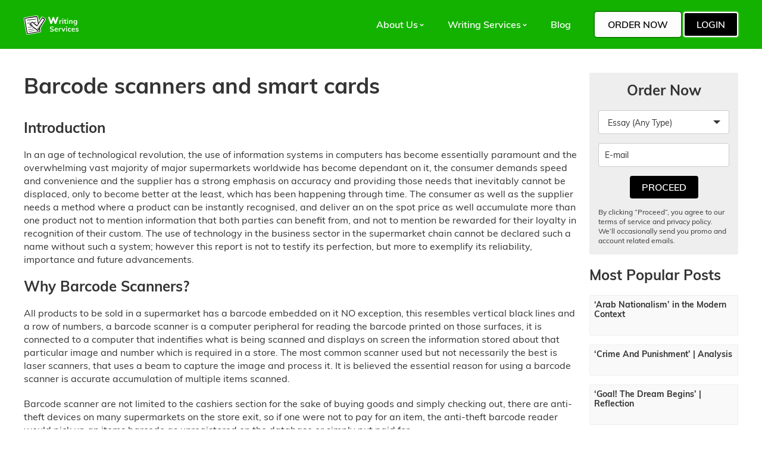

--- FILE ---
content_type: text/html; charset=utf-8
request_url: https://customwritings.co/barcode-scanners-and-smart-cards/
body_size: 11218
content:
<!DOCTYPE html>
<html lang="en">
<head>
   <meta charset="UTF-8">
      <title>Barcode scanners and smart cards | CustomWritings</title>
         <meta name="MobileOptimized" content="width"/>
   <meta name="HandheldFriendly" content="True"/>
   <link rel='canonical' href='https://customwritings.co/barcode-scanners-and-smart-cards/' />
   <meta name="viewport" content="initial-scale=1.0, width=device-width">
      	<meta name="description" content="{}" />
<link rel='dns-prefetch' href='//s.w.org' />
<link rel='stylesheet' id='style-css'  href='https://customwritings.co/wp-content/themes/webcamp-essay/assets/style/main.css' type='text/css' media='all' />
<script src="https://customwritings.co/wp-includes/js/jquery/jquery.js"></script>
<script type="text/javascript" src="https://customwritings.co/wp-includes/js/jquery/jquery-migrate.min.js" defer="defer"></script>
<link rel='https://api.w.org/' href='https://customwritings.co/wp-json/' />
<link rel="alternate" type="application/json+oembed" href="https://customwritings.co/wp-json/oembed/1.0/embed?url=https%3A%2F%2Fcustomwritings.co%2Fbarcode-scanners-and-smart-cards%2F" />
<link rel="alternate" type="text/xml+oembed" href="https://customwritings.co/wp-json/oembed/1.0/embed?url=https%3A%2F%2Fcustomwritings.co%2Fbarcode-scanners-and-smart-cards%2F&#038;format=xml" />
<link rel="icon" href="https://customwritings.co/wp-content/uploads/2026/01/cropped-ChatGPT-Image-7-sich.-2026-r.-13_35_44-32x32.png" sizes="32x32" />
<link rel="icon" href="https://customwritings.co/wp-content/uploads/2026/01/cropped-ChatGPT-Image-7-sich.-2026-r.-13_35_44-192x192.png" sizes="192x192" />
<link rel="apple-touch-icon-precomposed" href="https://customwritings.co/wp-content/uploads/2026/01/cropped-ChatGPT-Image-7-sich.-2026-r.-13_35_44-180x180.png" />
<meta name="msapplication-TileImage" content="https://customwritings.co/wp-content/uploads/2026/01/cropped-ChatGPT-Image-7-sich.-2026-r.-13_35_44-270x270.png" />
   
        <meta name="google-site-verification" content="oxtH30m2097NqJJgUODrecb7V1fxuFHp1KzhnkiF8L8" />
</head>
<body class="post-template-default single single-post postid-34262 single-format-standard">
<div id="main" data-prefix="__essaytemplate">
   <header>
      <div class="container flex_alc laptop_block">
         <a class="logo logo_laptop" href="https://customwritings.co">            <img src="https://customwritings.co/wp-content/uploads/2019/01/logo.svg" alt="CustomWritings">
	      </a>         <div id="menuOpen">
	         <a class="logo logo_mobile" href="https://customwritings.co">               <img src="https://customwritings.co/wp-content/uploads/2019/01/logo.svg" alt="CustomWritings">
	         </a>            <button class="hamburger hamburger--collapse" type="button">
              <span class="hamburger-box">
                <span class="hamburger-inner"></span>
              </span>
            </button>
         </div>
         <div class="header_info__essaytemplate flex_alc laptop_block">
                          <nav id="mainMenu">
                 <ul id="menu-main-menu"><li class="menu-item menu-item-type-custom menu-item-object-custom menu-item-has-children menu-item-38484"><span class="empty_link">About Us</span>
<ul class="sub-menu">
	<li class="menu-item menu-item-type-post_type menu-item-object-page menu-item-38884"><a href="https://customwritings.co/how-it-works/">How it works</a></li>
	<li class="menu-item menu-item-type-post_type menu-item-object-page menu-item-38886"><a href="https://customwritings.co/how-to-order-essay/">How to Order an Essay</a></li>
	<li class="menu-item menu-item-type-post_type menu-item-object-page menu-item-38888"><a href="https://customwritings.co/our-writers/">Our Writers</a></li>
</ul>
</li>
<li class="menu-item menu-item-type-custom menu-item-object-custom menu-item-has-children menu-item-38498"><span class="empty_link">Writing Services</span>
<ul class="sub-menu">
	<li class="menu-item menu-item-type-post_type menu-item-object-page menu-item-38885"><a href="https://customwritings.co/term-paper-help/">Term Paper Help</a></li>
</ul>
</li>
<li class="menu-item menu-item-type-post_type menu-item-object-page current_page_parent menu-item-38889"><a href="https://customwritings.co/blog-2/">Blog</a></li>
</ul>             </nav>
            <div class="header_buttons">
  <a href="https://customwritings.co/order-form/" class="button">Order Now</a>
  <a href="https://customwritings.co/order-form/" class="button2">Login</a>
</div>
         </div>
      </div>
   </header><div id="post">
   <div class="content">
       <div class="flex_parent container">
           <article>
               <h1>Barcode scanners and smart cards</h1>
                                                     <h3>Introduction</h3>
<p>In an age of technological revolution, the use of information systems in computers has become essentially paramount and the overwhelming vast majority of major supermarkets worldwide has become dependant on it, the consumer demands speed and convenience and the supplier has a strong emphasis on accuracy and providing those needs that inevitably cannot be displaced, only to become better at the least, which has been happening through time. The consumer as well as the supplier needs a method where a product can be instantly recognised, and deliver an on the spot price as well accumulate more than one product not to mention information that both parties can benefit from, and not to mention be rewarded for their loyalty in recognition of their custom. The use of technology in the business sector in the supermarket chain cannot be declared such a name without such a system; however this report is not to testify its perfection, but more to exemplify its reliability, importance and future advancements.</p>
<h3>Why Barcode Scanners?</h3>
<p>All products to be sold in a supermarket has a barcode embedded on it NO exception, this resembles vertical black lines and a row of numbers, a barcode scanner is a computer peripheral for reading the barcode printed on those surfaces, it is connected to a computer that indentifies what is being scanned and displays on screen the information stored about that particular image and number which is required in a store. The most common scanner used but not necessarily the best is laser scanners, that uses a beam to capture the image and process it. It is believed the essential reason for using a barcode scanner is accurate accumulation of multiple items scanned.</p>
<p>Barcode scanner are not limited to the cashiers section for the sake of buying goods and simply checking out, there are anti-theft devices on many supermarkets on the store exit, so if one were not to pay for an item, the anti-theft barcode reader would pick up an items barcode as unregistered on the database or simply put paid for.</p>
<p>With today&#8217;s advancements there are also self checkout spots were the consumer can simply scan the items themselves, so it&#8217;s quite obvious the wonders of barcode isn&#8217;t quite going anywhere.</p>
<h3>Why Smart Cards?</h3>
<p>Smart cards in supermarkets usually are used as a loyalty scheme.</p>
<p>A loyalty scheme is when the consumer gets points for purchases and gets rewarded with coupons or discounts for future purchases. In some cases you may have to reach a certain limit before you are entitled to use your reward.</p>
<p>A smart card is like a credit card in shape and its size, smart cards have an embedded microprocessor, and it is under a gold pad on the front of the card, although magnetic strips are still used and popular.</p>
<p>It can store the consumer&#8217;s details and products purchased if it were to be ready available. Having a smart card is optional but it is beneficiary as you can gain points, which will be stored on the computer system. It also worth noting, not only it inputs data into the smart chip as well as on the central computer, it can also be edited, or certain numeric information deducted in others words points in exchange for rewards</p>
<p>The scheme is more than just rewards and coupons, loyalty scheme can put themselves in a privileged position of paying loyalty prices where as non member wont.</p>
<div style="clear:both; margin-top:0em; margin-bottom:1em;"><a href="https://customwritings.co/can-facebook-privacy-be-trusted/" target="_blank" rel="dofollow" class="u599b0c84f7c4c0ee0e127c3f3d7fde6a"><!-- INLINE RELATED POSTS 1/3 //--><style> .u599b0c84f7c4c0ee0e127c3f3d7fde6a { padding:0px; margin: 0; padding-top:1em!important; padding-bottom:1em!important; width:100%; display: block; font-weight:bold; background-color:inherit; border:0!important; border-left:4px solid inherit!important; text-decoration:none; } .u599b0c84f7c4c0ee0e127c3f3d7fde6a:active, .u599b0c84f7c4c0ee0e127c3f3d7fde6a:hover { opacity: 1; transition: opacity 250ms; webkit-transition: opacity 250ms; text-decoration:none; } .u599b0c84f7c4c0ee0e127c3f3d7fde6a { transition: background-color 250ms; webkit-transition: background-color 250ms; opacity: 1; transition: opacity 250ms; webkit-transition: opacity 250ms; } .u599b0c84f7c4c0ee0e127c3f3d7fde6a .ctaText { font-weight:bold; color:inherit; text-decoration:none; font-size: 16px; } .u599b0c84f7c4c0ee0e127c3f3d7fde6a .postTitle { color:inherit; text-decoration: underline!important; font-size: 16px; } .u599b0c84f7c4c0ee0e127c3f3d7fde6a:hover .postTitle { text-decoration: underline!important; } </style><div style="padding-left:1em; padding-right:1em;"><span class="ctaText">Read also</span>&nbsp; <span class="postTitle">Can Facebook Privacy be Trusted?</span></div></a></div><h3>An In-Depth look at Barcode Scanners in Supermarkets</h3>
<p>In a world where shops, store and supermarkets stocks grow by products, it has become an increasing demand to keep the consumers happy, the need to understand what needs to be reordered and more appropriately when has become important for financial gain in the industry.</p>
<p>Gone are the days where in the backroom every item had to be manually counted, a waste of valuable time and ever so expensive. Even punch cards where the consumer had to mark an item they want to buy, did not exactly deliver convenience.</p>
<p>Thankfully in the mid 20th century the introduction of barcode devices came through. An idea of a device that can identify a product quickly and accurately became essential and when proven successful it cannot be reverted, only made better, they are barcode scanners or readers.</p>
<p>If no items for sale in a supermarket carried a barcode, then scanners would be considered pointless. With this primary purpose in mind, a barcode scanner does more than just retrieve product information.</p>
<p>An Explanation&#8230;</p>
<p>A product carries a series of numbers, but what do these numbers mean?</p>
<ul>
<li>The first two digits implicate the country where the product was made.</li>
<li>The next five digits implicate who made the product or what company</li>
<li>The next five digits implicate the product itself. E.g. Biscuits</li>
<li>The last digit is a validation number, to ensure the barcode scanner has read the code correctly.</li>
</ul>
<p>When a consumer is making purchases, each items barcode that has been scanned is transferred from the POS (Point of Sales) terminal or in others words the laser barcode reader, and then passes on that information to the main computer.</p>
<p>This computer has a substantially large database that has all the information about the items the shop sells, every supermarket sets a criterion in what information that needs to be extracted instantly at the POS which will be clearly displayed on the screen a quite possibly another one so the consumer can be made clear on the prices, this is quite obviously the Price and the Description, this is added to the bill and also are ready to be printed at the finalisation stage.</p>
<p>Barcode devices are more than just retrieve information from a database according to the code it matches, according to its &#8220;reference&#8221; barcode scanners help the computer established what item has been sold or even returned, it helps the computer identify the quantity of stock remaining and possibly alert the manager what<br />
needs to be reordered, this is called Automatic stock-taking. Supermarkets have multiple computers which is in a single room and have their own local are network, they control the stock
</p>
<h3>Telecommunications</h3>
<p>In means of telecommunications, the information stored on the computer, which was transmitted by the barcode system, it needs to communicate with another system to verify volume and notification of reordering. In certain cases this form of communication, is needed through a network using the internet, after the entire stock control department may not always be in the direct vicinity of the supermarket, so this is essential and plays a big part of the process.</p>
<div style="clear:both; margin-top:0em; margin-bottom:1em;"><a href="https://customwritings.co/the-advantages-and-disadvantages-of-online-businesses/" target="_blank" rel="dofollow" class="u9cc2c4b54ba84574a35f2d6a89dc538c"><!-- INLINE RELATED POSTS 2/3 //--><style> .u9cc2c4b54ba84574a35f2d6a89dc538c { padding:0px; margin: 0; padding-top:1em!important; padding-bottom:1em!important; width:100%; display: block; font-weight:bold; background-color:inherit; border:0!important; border-left:4px solid inherit!important; text-decoration:none; } .u9cc2c4b54ba84574a35f2d6a89dc538c:active, .u9cc2c4b54ba84574a35f2d6a89dc538c:hover { opacity: 1; transition: opacity 250ms; webkit-transition: opacity 250ms; text-decoration:none; } .u9cc2c4b54ba84574a35f2d6a89dc538c { transition: background-color 250ms; webkit-transition: background-color 250ms; opacity: 1; transition: opacity 250ms; webkit-transition: opacity 250ms; } .u9cc2c4b54ba84574a35f2d6a89dc538c .ctaText { font-weight:bold; color:inherit; text-decoration:none; font-size: 16px; } .u9cc2c4b54ba84574a35f2d6a89dc538c .postTitle { color:inherit; text-decoration: underline!important; font-size: 16px; } .u9cc2c4b54ba84574a35f2d6a89dc538c:hover .postTitle { text-decoration: underline!important; } </style><div style="padding-left:1em; padding-right:1em;"><span class="ctaText">Read also</span>&nbsp; <span class="postTitle">The advantages and disadvantages of online businesses</span></div></a></div><p>&#8220;Businesses would be lost without the current technological advancements and a lot of companies would cease to exist.&#8221;</p>
<p>Without the internet and transmission, the use of barcode equipment would be considered of useless, as it needs a form of electronic communication.</p>
<h3>Evaluation</h3>
<p>The use of barcode equipment has been firmly accepted by the supermarket chain as well as the consumer, its effectiveness can never be degraded or dwindle, only to thrive and become more advanced by the day. On the other hand nothing can be 100% effective are there are ups and downs to everything and the supermarkets information system is no different. From a supermarkets point of view what are the advantages and disadvantages?</p>
<h3>Supermarkets Advantages</h3>
<ul>
<li>Speed -to have a barcode scanned only takes a fraction of a section</li>
<li>Accuracy &#8211; with a typical laser scanner it the chances of a reading error is 1 in 70 million</li>
<li>Convenience &#8211; No need for human calculation or problems solving related to prices as the use of barcode and retrieve those sort of details</li>
</ul>
<h3>Supermarkets Disadvantages</h3>
<ul>
<li>Update &#8211; prices needs to be updated via the database, if not it can cause confusion when advertising a special offer on display, as an information system has no way of knowing of this adjustment.</li>
<li>A power cut can cause possible loss of data</li>
</ul>
<p>It would be very difficult to find additional disadvantages from a supermarkets point of view as it doesn&#8217;t require special training to use one so it is pretty much immaculate.</p>
<p>A barcode reader may be beneficial to the supermarkets but what about the consumer?</p>
<h3>Consumers Advantages</h3>
<ul>
<li>Speed and efficiency when checking out items</li>
<li>Because prices are stored on a computer they can be reassured of accuracy</li>
<li>Any promotions or special offers will automatically be processed without the need to bring it to the cashier&#8217;s attention.</li>
</ul>
<h3>Consumers Disadvantages</h3>
<ul>
<li>A single item may accidently be scanned twice without the consumers knowledge, a barcode reader simply scans a barcode and cannot identify human error under the circumstances</li>
<li>Like from a supermarkets point of view, the computer that stores the item information, cannot be aware of any price change unless updated, causing inconvenience to the consumers</li>
</ul>
<p>The effectiveness of barcode readers excluding minor human error can be described as foolproof and indispensable and the advantage significantly outweighs the disadvantages.</p>
<h3>Loyalty Scheme Information System</h3>
<p>As well as accessing and retrieving item details and prices, through a barcode reader and a loyalty card, another system is required to interrelate with what being purchased and have information about the consumer itself and be rewarded or identify purchasing habits to pass on to marketing or third part companies, this is not possible without obtaining the consumers details, preferences and permissions.</p>
<p>What are the requirements to get this information and data?</p>
<p>Each consumer is identified by a unique identifier number which is stored on the loyalty card itself but what is needed before being approved in a loyalty scheme?</p>
<ul>
<li>Consumers Name &#8211; this is the most important as other information held is invalid without it</li>
<li>Address &#8211; for eligibility of vouchers, points or discounts you must provide a valid address, which may carry a location restriction on who can apply</li>
<li>Gender &#8211; in order for the supermarket to analyse shopping habits and patterns, they can observe a distinction between male and female and what appropriate promotions or recommendations that would suit them.</li>
<li>Marketing &#8211; any communication outside the supermarket between other companies and the consumer can only be made with the permission approved by the consumer him/herself before any details are passed on to relevant parties.</li>
<li>Other Contact Details &#8211; this could be your telephone number or an email address, should they need to contact you in regarding your purchases or any queries you have made</li>
</ul>
<div style="clear:both; margin-top:0em; margin-bottom:1em;"><a href="https://customwritings.co/google-the-most-popular-and-most-exciting-company/" target="_blank" rel="dofollow" class="u0e7cdd1ddf56e1d3ed0abd3e7bf8bf51"><!-- INLINE RELATED POSTS 3/3 //--><style> .u0e7cdd1ddf56e1d3ed0abd3e7bf8bf51 { padding:0px; margin: 0; padding-top:1em!important; padding-bottom:1em!important; width:100%; display: block; font-weight:bold; background-color:inherit; border:0!important; border-left:4px solid inherit!important; text-decoration:none; } .u0e7cdd1ddf56e1d3ed0abd3e7bf8bf51:active, .u0e7cdd1ddf56e1d3ed0abd3e7bf8bf51:hover { opacity: 1; transition: opacity 250ms; webkit-transition: opacity 250ms; text-decoration:none; } .u0e7cdd1ddf56e1d3ed0abd3e7bf8bf51 { transition: background-color 250ms; webkit-transition: background-color 250ms; opacity: 1; transition: opacity 250ms; webkit-transition: opacity 250ms; } .u0e7cdd1ddf56e1d3ed0abd3e7bf8bf51 .ctaText { font-weight:bold; color:inherit; text-decoration:none; font-size: 16px; } .u0e7cdd1ddf56e1d3ed0abd3e7bf8bf51 .postTitle { color:inherit; text-decoration: underline!important; font-size: 16px; } .u0e7cdd1ddf56e1d3ed0abd3e7bf8bf51:hover .postTitle { text-decoration: underline!important; } </style><div style="padding-left:1em; padding-right:1em;"><span class="ctaText">Read also</span>&nbsp; <span class="postTitle">Google; the most popular and most exciting company</span></div></a></div><h3>How Does It Work?</h3>
<p>All information systems are connected via a network in order to communicate with each other, if one were to benefit from a loyalty scheme, it must communicate with a machine that holds prices and product information in order to calculate and analyse to make adjustments and process whatever advantage or accumulation the consumer is entitled to.
</p>
<h3>My Conclusion</h3>
<p>Observing supermarket barcode systems and loyalty cards from outside the box, before putting together this report, I possessed virtually no knowledge on the requirements and the consistency required in order for the business information systems to operate, it did not occur to me that human error can cause disruption from an otherwise fault free barcode system. I failed to recognise that information about consumer&#8217;s details and product information especially the price is connected via a network on separate computers servers not necessarily in the direct vicinity of the supermarket itself. I noted speed and accuracy is only dependant by people by half, and information processing is primarily dependant on technology especially the barcode reader it self. One business owner cannot declare it a supermarket without these devices.</p>
<p>Loyalty scheme carries a subtle objective many people may not be able to grasp, I did not realise that passing on your personal details is not necessarily used to reward for shopping with that particular chain, but also to analyse your spending and buying habits and with your consent send you information and offers relevant to this criteria which may appeal to the loyalty scheme member. If your details were passed on to marketing when you specified not to, I learnt you are doing more than just breaking the policy but you are breaking the law and the consumer can sue the company.</p>
<p>I have learnt the complexity involved in making sure everything is kept up to par, and it required by human input to update necessary changes to the system.</p>
<p>Consumers in general fail to recognise how important these devices are, and how they contribute to an easy experience, only the employees can benefit from something that simply cannot subside in time, only to develop better methods on a system that is established as a permanent component in the business.</p>
<h3>Bibliography</h3>
<ul>
<li>Anon. (). Barcode Scanner Image. Available: http://www.crestock.com/image/839858-Barcode-Scanner.aspx</li>
<li>Anon. (). Smart Card Image. Available: http://www.crestock.com/image/133940-Online-Shopping-2.aspx</li>
<li>Anon. (). ICT systems in a supermarket. Available: http://openlearn.open.ac.uk/mod/resource/view.php?id=182530.</li>
<li>Anon. (). IT in Supermarkets. Available: http://www.ngfl-cymru.org.uk/vtc/ngfl/ict/wjec_ict/as_ict/ict_in_supermarkets.pdf. </li>
<li>Anon. (). Supermarket. Available: http://www.theteacher99.btinternet.co.uk/theteacher/gcse/newgcse/others/supermarket.htm.</li>
<li>Anon. (). Five Advantages of Barcodes. Available: http://www.barcoding.com/information/learn_about_barcodes.shtml.</li>
<li>Ayac, M (2008). Telecommunications are Very Important. Available: http://www.articlesbase.com/technology-articles/telecommunications-are-very-important-597736.html.</li>
<li>Reynolds, T. (). History of Barcode Scanners. Available: http://www.nationalbarcode.com/history-of-barcode-scanners.htm.</li>
<li>Vermatt, S. C. (2007) Discovering Computers.</li>
<li>Woodford, C. (2008). Barcodes and barcode scanners. Available: http://www.explainthatstuff.com/barcodescanners.html.</li>
<li>Images used was complimented as watermarked previewed from http://www.crestock.com and was available without the need for a license and for comprehension purposes</li>
</ul>
                   <a href="https://essaycp.com/order?utm_source=customwritings.co&utm_medium=TS&utm_campaign=af/ordernull" style="display: block; margin: 0 auto; width: 170px;" class="button">Order Now</a>
                              <hr>
           </article>
           <aside id="sidebar">
               <section class="sidebar_form__essaytemplate">
    <h3>Order Now</h3>
    <form action="#" data-form class="order_form__essaytemplate" method="post">
   <div class="form_wrap__essaytemplate">
      <div class="select_wrap part">
         <select class="paper_type" name="foc_o_paper_type" data-select-id="1">
            <option value="1">Essay (Any Type)</option>
            <option value="18">Article (Any Type)</option>
            <option value="28">Assignment</option>
            <option value="19">Content (Any Type)</option>
            <option value="2">Admission Essay</option>
            <option value="3">Annotated Bibliography</option>
            <option value="4">Argumentative Essay</option>
            <option value="5">Article Review</option>
            <option value="6">Book/Movie Review</option>
            <option value="7">Business Plan</option>
            <option value="21">Capstone Project</option>
            <option value="8">Case Study</option>
            <option value="9">Coursework</option>
            <option value="10">Creative Writing</option>
            <option value="11">Critical Thinking</option>
            <option value="22">Dissertation</option>
            <option value="29">Dissertation chapter</option>
            <option value="23">Lab Report</option>
            <option value="25">Math Problem</option>
            <option value="13">Research Paper</option>
            <option value="14">Research Proposal</option>
            <option value="27">Research Summary</option>
            <option value="24">Scholarship Essay</option>
            <option value="30">Speech</option>
            <option value="26">Statistic Project</option>
            <option value="15">Term Paper</option>
            <option value="16">Thesis</option>
            <option value="17">Other</option>
            <option value="12">Presentation or Speech</option>
            <option value="20">Q&amp;A</option>
         </select>
      </div>
      <div class="email_wrap part">
         <input class="header-order-email" name="foc_u_email" type="text" placeholder="E-mail">
      </div>
      <div class="button_wrap part">
         <input type="submit" value="Proceed" class="button2">
      </div>
   </div>
	       <div class="form_warning__essaytemplate">
		   <p>By clicking “Proceed”, you agree to our terms of service and privacy policy. We’ll occasionally send you promo and account related emails.</p>
       </div>
	</form></section>

    <section class="sidebar_most_popular_posts__essaytemplate">
        <h3>Most Popular Posts</h3>
                   <a href="https://customwritings.co/arab-nationalism-in-the-modern-context/" class="popular_post_item__essaytemplate flex_start tablet_block">
                              <span class="post_info__essaytemplate">
                   <h6>&#8216;Arab Nationalism&#8217; in the Modern Context</h6>
               </span>
           </a>
                   <a href="https://customwritings.co/crime-and-punishment-analysis/" class="popular_post_item__essaytemplate flex_start tablet_block">
                              <span class="post_info__essaytemplate">
                   <h6>&#8216;Crime And Punishment&#8217; | Analysis</h6>
               </span>
           </a>
                   <a href="https://customwritings.co/goal-the-dream-begins-reflection/" class="popular_post_item__essaytemplate flex_start tablet_block">
                              <span class="post_info__essaytemplate">
                   <h6>&#8216;Goal! The Dream Begins&#8217; | Reflection</h6>
               </span>
           </a>
                   <a href="https://customwritings.co/interpretation-of-maladies-by-jhumpa-lahiri/" class="popular_post_item__essaytemplate flex_start tablet_block">
                              <span class="post_info__essaytemplate">
                   <h6>&#8216;Interpretation of Maladies&#8217; by Jhumpa Lahiri</h6>
               </span>
           </a>
                   <a href="https://customwritings.co/london-and-the-chimney-sweeper-analysis/" class="popular_post_item__essaytemplate flex_start tablet_block">
                              <span class="post_info__essaytemplate">
                   <h6>&#8216;London&#8217; And &#8216;The Chimney Sweeper&#8217; | Analysis</h6>
               </span>
           </a>
                   <a href="https://customwritings.co/love-in-the-time-of-cholera-analysis/" class="popular_post_item__essaytemplate flex_start tablet_block">
                              <span class="post_info__essaytemplate">
                   <h6>&#8216;Love in the Time of Cholera&#8217; | Analysis</h6>
               </span>
           </a>
                   <a href="https://customwritings.co/my-sisters-keeper-summary/" class="popular_post_item__essaytemplate flex_start tablet_block">
                              <span class="post_info__essaytemplate">
                   <h6>&#8216;My Sister&#8217;s Keeper&#8217; | Summary</h6>
               </span>
           </a>
                   <a href="https://customwritings.co/the-rules-of-the-game-research/" class="popular_post_item__essaytemplate flex_start tablet_block">
                              <span class="post_info__essaytemplate">
                   <h6>&#8216;The Rules Of The Game&#8217; Research</h6>
               </span>
           </a>
                   <a href="https://customwritings.co/theme-for-english-b-by-langston-hughes/" class="popular_post_item__essaytemplate flex_start tablet_block">
                              <span class="post_info__essaytemplate">
                   <h6>&#8216;Theme For English B&#8217; By Langston Hughes</h6>
               </span>
           </a>
                   <a href="https://customwritings.co/1984-by-george-orwell-english-literature-essay/" class="popular_post_item__essaytemplate flex_start tablet_block">
                              <span class="post_info__essaytemplate">
                   <h6>1984 By George Orwell English Literature Essay</h6>
               </span>
           </a>
                   <a href="https://customwritings.co/19th-century-welfare-provision-history-essay/" class="popular_post_item__essaytemplate flex_start tablet_block">
                              <span class="post_info__essaytemplate">
                   <h6>19th Century Welfare Provision History Essay</h6>
               </span>
           </a>
            </section>
           </aside>
       </div>
   </div>
   <section class="order_block__essaytemplate cover" style="color:inherit;background:#eaeaea">
   <div class="container">
       <div class="order_block_wrap__essaytemplate">
           <h2 class="block_title__essaytemplate">Order Now</h2>
           <form action="#" data-full-form method="post">
               <div class="form_wrap__essaytemplate">
                   <div class="select_wrap__essaytemplate part">
                       <span class="label">Type of Paper</span>
                       <select class="paper_type" name="foc_o_paper_type" data-select-id="1">
                           <option value="1">Essay (Any Type)</option>
                           <option value="18">Article (Any Type)</option>
                           <option value="28">Assignment</option>
                           <option value="19">Content (Any Type)</option>
                           <option value="2">Admission Essay</option>
                           <option value="3">Annotated Bibliography</option>
                           <option value="4">Argumentative Essay</option>
                           <option value="5">Article Review</option>
                           <option value="6">Book/Movie Review</option>
                           <option value="7">Business Plan</option>
                           <option value="21">Capstone Project</option>
                           <option value="8">Case Study</option>
                           <option value="9">Coursework</option>
                           <option value="10">Creative Writing</option>
                           <option value="11">Critical Thinking</option>
                           <option value="22">Dissertation</option>
                           <option value="29">Dissertation chapter</option>
                           <option value="23">Lab Report</option>
                           <option value="25">Math Problem</option>
                           <option value="13">Research Paper</option>
                           <option value="14">Research Proposal</option>
                           <option value="27">Research Summary</option>
                           <option value="24">Scholarship Essay</option>
                           <option value="30">Speech</option>
                           <option value="26">Statistic Project</option>
                           <option value="15">Term Paper</option>
                           <option value="16">Thesis</option>
                           <option value="17">Other</option>
                           <option value="12">Presentation or Speech</option>
                           <option value="20">Q&amp;A</option>
                       </select>
                   </div>
                   <div class="select_wrap__essaytemplate part">
                       <span class="label">Subject</span>
                       <select class="subject" name="subject" data-select-id="35">
                           <option value="38">African-American Studies</option>
                           <option value="20">Accounting</option>
                           <option value="69">Anthropology</option>
                           <option value="2">Architecture</option>
                           <option value="90">Art, Theatre and Film</option>
                           <option value="10">Biology</option>
                           <option value="92">Business and Entrepreneurship</option>
                           <option value="12">Chemistry</option>
                           <option value="15">Communication Strategies</option>
                           <option value="83">Computer Science</option>
                           <option value="48">Criminology</option>
                           <option value="19">Economics</option>
                           <option value="29">Education</option>
                           <option value="35">English</option>
                           <option value="34">Engineering</option>
                           <option value="71">Environmental Issues</option>
                           <option value="36">Ethics</option>
                           <option value="24">Finance</option>
                           <option value="72">Geography</option>
                           <option value="62">Healthcare</option>
                           <option value="37">History</option>
                           <option value="91">International and Public Relations</option>
                           <option value="93">Law and Legal Issues</option>
                           <option value="50">Linguistics</option>
                           <option value="51">Literature</option>
                           <option value="57">Management</option>
                           <option value="58">Marketing</option>
                           <option value="59">Mathematics</option>
                           <option value="7">Music</option>
                           <option value="63">Nursing</option>
                           <option value="64">Nutrition</option>
                           <option value="88" selected="selected">Other</option>
                           <option value="74">Philosophy</option>
                           <option value="75">Physics</option>
                           <option value="76">Political Science</option>
                           <option value="77">Psychology</option>
                           <option value="78">Religion and Theology</option>
                           <option value="79">Sociology</option>
                           <option value="66">Sport</option>
                           <option value="80">Technology</option>
                           <option value="87">Tourism</option>
                       </select>
                   </div>
                   <div class="select_wrap__essaytemplate part">
                       <span class="label" for="foc_o_paper_type">Deadline</span>
                       <div class="part_time_wrap">
                           <div class="part_time_box">
                                                              <input type="text" id="datepicker" readonly class="header-order-date" value="2026-02-05">
                           </div>
                           <div class="part_time_box">
                               <select class="header-order-time" name="foc_o_date_time" data-select-id="1">
                                   <option value="0">12 am</option>
                                   <option value="1">1 am</option>
                                   <option value="2">2 am</option>
                                   <option value="3">3 am</option>
                                   <option value="4">4 am</option>
                                   <option value="5">5 am</option>
                                   <option value="6">6 am</option>
                                   <option value="7">7 am</option>
                                   <option value="8">8 am</option>
                                   <option value="9">9 am</option>
                                   <option value="10">10 am</option>
                                   <option value="11">11 am</option>
                                   <option value="12">12 pm</option>
                                   <option value="13">1 pm</option>
                                   <option value="14">2 pm</option>
                                   <option value="15">3 pm</option>
                                   <option value="16">4 pm</option>
                                   <option value="17">5 pm</option>
                                   <option value="18">6 pm</option>
                                   <option value="19">7 pm</option>
                                   <option value="20">8 pm</option>
                                   <option value="21">9 pm</option>
                                   <option value="22">10 pm</option>
                                   <option value="23">11 pm</option>
                               </select>
                           </div>
                       </div>
                   </div>
                   <div class="select_wrap__essaytemplate part">
                       <span class="label" for="foc_o_paper_type">Number of Pages</span>
                       <div class="part_pages_wrap">
                           <div class="part_pages_box">
                               <span class="word_count_m"></span>
                               <span class="word_count_p"></span>
                               <input type="text" min="1" id="word_count" class="header-order-pages" value="1" onchange="countWords()">
                           </div>
                           <div class="part_pages_box">
                               <span>(<span id="word_count_result">275</span> words)</span>
                           </div>
                       </div>
                   </div>
                   <div class="button_wrap__essaytemplate text-center">
                       <input type="submit" value="Get your paper" class="button">
                   </div>
               </div>
           </form>
       </div>
   </div>
</section></div>
</div>
<footer>
    <div class="footer_top__essaytemplate">
        <div class="container">
            <nav id="footerServicesMenu">
                <div class="menu"><ul>
<li class="page_item page-item-38765 current_page_parent"><a href="https://customwritings.co/blog-2/">Blog</a></li>
<li class="page_item page-item-38493"><a href="https://customwritings.co/contact/">Contact</a></li>
<li class="page_item page-item-38764"><a href="https://customwritings.co/">CustomWritings  &#8211; Professional Academic Writing Service</a></li>
<li class="page_item page-item-38491"><a href="https://customwritings.co/how-it-works/">How it works</a></li>
<li class="page_item page-item-38488"><a href="https://customwritings.co/our-writers/">Our Writers</a></li>
<li class="page_item page-item-38496"><a href="https://customwritings.co/sitemap/">Sitemap</a></li>
<li class="page_item page-item-38487"><a href="https://customwritings.co/term-paper-help/">Term Paper Help</a></li>
<li class="page_item page-item-38490"><a href="https://customwritings.co/testimonials/">Testimonials</a></li>
<li class="page_item page-item-38396"><a href="https://customwritings.co/how-to-order-essay/">Tips on How to Order Essay. Learn How to Order Essay Online</a></li>
</ul></div>
            </nav>
        </div>
    </div>
    <div class="footer_bottom__essaytemplate">
        <div class="container flex tablet_block">
            <div class="footer_left__essaytemplate">
                <figure class="footer_logo__essaytemplate">
                    <img src="https://customwritings.co/wp-content/uploads/2019/01/logo.svg" alt="CustomWritings">
                </figure>
                                    <div class="footer_info__essaytemplate">
                                                    <p>Using this essay writing service is legal and is not prohibited by any university/college policies.</p>
                                            </div>
                            </div>
            <nav id="footerMenu">
                <h5>Menu</h5>
                <ul id="menu-footer-menu"><li class="menu-item menu-item-type-post_type menu-item-object-page menu-item-38515"><a href="https://customwritings.co/how-it-works/">How it works</a></li>
<li class="menu-item menu-item-type-post_type menu-item-object-page menu-item-38520"><a href="https://customwritings.co/contact/">Contact</a></li>
<li class="menu-item menu-item-type-post_type menu-item-object-page menu-item-38522"><a href="https://customwritings.co/sitemap/">Sitemap</a></li>
</ul>            </nav>
            <div class="accept_info__essaytemplate">
                <h5>We accept</h5>
                                    <div class="footer_payments__essaytemplate">
                                                <div class="item_payments__essaytemplate">
                            <img src="https://customwritings.co/wp-content/uploads/2019/01/amex.png" alt="" />                        </div>
                                                <div class="item_payments__essaytemplate">
                            <img src="https://customwritings.co/wp-content/uploads/2019/01/discover.png" alt="" />                        </div>
                                                <div class="item_payments__essaytemplate">
                            <img src="https://customwritings.co/wp-content/uploads/2019/01/mc.png" alt="" />                        </div>
                                                <div class="item_payments__essaytemplate">
                            <img src="https://customwritings.co/wp-content/uploads/2019/01/pp.png" alt="" />                        </div>
                                                <div class="item_payments__essaytemplate">
                            <img src="https://customwritings.co/wp-content/uploads/2019/01/visa.png" alt="" />                        </div>
                                            </div>
                                <div class="some"><a class="i-c-fb" target="_blank" rel="nofollow noopener" href="#" rel="nofollow"></a><a class="i-c-tw" target="_blank" rel="nofollow noopener" href="#" rel="nofollow"></a><a class="i-c-gp" target="_blank" rel="nofollow noopener" href="#" rel="nofollow"></a></div>            </div>
        </div>
    </div>
    <div class="copy__essaytemplate">
        <div class="container">
            <p>Copyright &copy; 2026 CustomWritings. All rights reserved.</p>
        </div>
    </div>
       <div id="to_top">
        <a href="#main" class="i-chevron-up"></a>
    </div>
    </footer>

<style>
    header {
        color: #fff;
        background: #14b200;
    }
    #mainMenu li .empty_link, #mainMenu li a, header [data-chat] {
        color: #fff;
    }
    footer {
        color: #fff;
        background: #131313;
    }
    .button {
        color: #000;
        background: #fcfcfc;
        border: 2px solid #fff;        box-shadow: 0 0 3px #000;
    }
    .button2 {
        color: #ffffff;
        background: #000;
        border: 2px solid #fff;        box-shadow: 0 0 3px #fff;    }
</style>
<script type='text/javascript'>
/* <![CDATA[ */
var redirectObject = {"domain":"https:\/\/customwriting.com\/order?utm_source=customwritings.co&utm_medium=TS&utm_campaign=af","writer_redirect":"order","chat_key":null,"toc_headings":null,"order_btn_utm":null,"login_btn_utm":null,"form_with_email_utm":null,"form_no_email_utm":null,"writer_single_writer_page":null,"writer_order_form":null};
/* ]]> */
</script>
<script type="text/javascript" src="https://customwritings.co/wp-content/themes/webcamp-essay/assets/js/main.js" defer="defer"></script>
<script type="text/javascript" src="https://customwritings.co/wp-includes/js/wp-embed.min.js" defer="defer"></script>
<script defer src="https://static.cloudflareinsights.com/beacon.min.js/vcd15cbe7772f49c399c6a5babf22c1241717689176015" integrity="sha512-ZpsOmlRQV6y907TI0dKBHq9Md29nnaEIPlkf84rnaERnq6zvWvPUqr2ft8M1aS28oN72PdrCzSjY4U6VaAw1EQ==" data-cf-beacon='{"version":"2024.11.0","token":"40536ab4be7a4d93a58efc43302dce36","r":1,"server_timing":{"name":{"cfCacheStatus":true,"cfEdge":true,"cfExtPri":true,"cfL4":true,"cfOrigin":true,"cfSpeedBrain":true},"location_startswith":null}}' crossorigin="anonymous"></script>
</body>
</html>


--- FILE ---
content_type: image/svg+xml
request_url: https://customwritings.co/wp-content/uploads/2019/01/logo.svg
body_size: 4731
content:
<svg width="93" height="34" viewBox="0 0 93 34" fill="none" xmlns="http://www.w3.org/2000/svg">
<path d="M58.3798 4.608L54.2998 16H51.9158L49.5318 9.232L47.0998 16H44.7158L40.6518 4.608H43.7078L46.0438 11.792L48.5878 4.608H50.6358L53.0838 11.92L55.5318 4.608H58.3798ZM62.9692 9.796C63.2012 9.796 63.4012 9.828 63.5692 9.892L63.5572 11.26C63.3012 11.156 63.0372 11.104 62.7652 11.104C62.2532 11.104 61.8612 11.252 61.5892 11.548C61.3252 11.844 61.1932 12.236 61.1932 12.724V16H59.7052V11.656C59.7052 11.016 59.6732 10.444 59.6092 9.94H61.0132L61.1332 11.008C61.2852 10.616 61.5252 10.316 61.8532 10.108C62.1812 9.9 62.5532 9.796 62.9692 9.796ZM64.6444 9.94H66.1324V16H64.6444V9.94ZM66.2164 7.192V8.668H64.5484V7.192H66.2164ZM69.9213 11.068V13.78C69.9213 14.492 70.2533 14.848 70.9173 14.848C71.1013 14.848 71.3013 14.816 71.5173 14.752V15.94C71.2533 16.036 70.9333 16.084 70.5573 16.084C69.8693 16.084 69.3413 15.892 68.9733 15.508C68.6053 15.124 68.4213 14.572 68.4213 13.852V11.068H67.2573V9.94H68.4213V8.464L69.9213 7.96V9.94H71.5293V11.068H69.9213ZM72.8002 9.94H74.2882V16H72.8002V9.94ZM74.3722 7.192V8.668H72.7042V7.192H74.3722ZM79.6371 9.784C81.0851 9.784 81.8091 10.616 81.8091 12.28V16H80.3091V12.352C80.3091 11.872 80.2171 11.524 80.0331 11.308C79.8491 11.084 79.5651 10.972 79.1811 10.972C78.7251 10.972 78.3571 11.12 78.0771 11.416C77.7971 11.704 77.6571 12.088 77.6571 12.568V16H76.1691V11.656C76.1691 11.016 76.1371 10.444 76.0731 9.94H77.4771L77.5851 10.936C77.7931 10.568 78.0731 10.284 78.4251 10.084C78.7851 9.884 79.1891 9.784 79.6371 9.784ZM89.4956 9.94V15.808C89.4956 16.752 89.2356 17.468 88.7156 17.956C88.1956 18.444 87.4316 18.688 86.4236 18.688C85.4876 18.688 84.6636 18.492 83.9516 18.1L84.1916 16.96C84.9276 17.344 85.6596 17.536 86.3876 17.536C87.4676 17.536 88.0076 17 88.0076 15.928V14.728C87.8236 15.056 87.5556 15.324 87.2036 15.532C86.8516 15.732 86.4556 15.832 86.0156 15.832C85.4876 15.832 85.0156 15.708 84.5996 15.46C84.1916 15.204 83.8716 14.848 83.6396 14.392C83.4156 13.928 83.3036 13.4 83.3036 12.808C83.3036 12.216 83.4156 11.692 83.6396 11.236C83.8716 10.772 84.1916 10.416 84.5996 10.168C85.0156 9.912 85.4876 9.784 86.0156 9.784C86.4636 9.784 86.8596 9.88 87.2036 10.072C87.5556 10.256 87.8236 10.516 88.0076 10.852V9.94H89.4956ZM86.4116 14.656C86.9076 14.656 87.2956 14.492 87.5756 14.164C87.8636 13.836 88.0076 13.384 88.0076 12.808C88.0076 12.232 87.8676 11.78 87.5876 11.452C87.3076 11.124 86.9156 10.96 86.4116 10.96C85.9156 10.96 85.5236 11.124 85.2356 11.452C84.9556 11.78 84.8156 12.232 84.8156 12.808C84.8156 13.384 84.9556 13.836 85.2356 14.164C85.5236 14.492 85.9156 14.656 86.4116 14.656Z" fill="white"/>
<path d="M47.0435 29.108C46.3875 29.108 45.7715 29.02 45.1955 28.844C44.6275 28.668 44.1435 28.416 43.7435 28.088L44.2715 26.96C44.6875 27.272 45.1195 27.504 45.5675 27.656C46.0235 27.8 46.5195 27.872 47.0555 27.872C47.6475 27.872 48.1035 27.768 48.4235 27.56C48.7515 27.352 48.9155 27.06 48.9155 26.684C48.9155 26.364 48.7635 26.12 48.4595 25.952C48.1635 25.776 47.6715 25.612 46.9835 25.46C45.9115 25.228 45.1315 24.928 44.6435 24.56C44.1555 24.192 43.9115 23.656 43.9115 22.952C43.9115 22.448 44.0475 22 44.3195 21.608C44.5915 21.216 44.9755 20.908 45.4715 20.684C45.9755 20.46 46.5555 20.348 47.2115 20.348C47.8115 20.348 48.3795 20.44 48.9155 20.624C49.4595 20.8 49.9035 21.048 50.2475 21.368L49.7315 22.496C48.9715 21.888 48.1315 21.584 47.2115 21.584C46.6595 21.584 46.2235 21.7 45.9035 21.932C45.5835 22.156 45.4235 22.464 45.4235 22.856C45.4235 23.192 45.5635 23.448 45.8435 23.624C46.1315 23.8 46.6195 23.964 47.3075 24.116C48.0195 24.284 48.5995 24.468 49.0475 24.668C49.4955 24.86 49.8395 25.112 50.0795 25.424C50.3195 25.728 50.4395 26.112 50.4395 26.576C50.4395 27.088 50.3035 27.536 50.0315 27.92C49.7595 28.296 49.3675 28.588 48.8555 28.796C48.3435 29.004 47.7395 29.108 47.0435 29.108ZM57.3102 26.048H53.1342C53.1662 26.696 53.3262 27.176 53.6142 27.488C53.9102 27.792 54.3462 27.944 54.9222 27.944C55.5862 27.944 56.2022 27.728 56.7702 27.296L57.2022 28.328C56.9142 28.56 56.5582 28.748 56.1342 28.892C55.7182 29.028 55.2942 29.096 54.8622 29.096C53.8702 29.096 53.0902 28.816 52.5222 28.256C51.9542 27.696 51.6702 26.928 51.6702 25.952C51.6702 25.336 51.7942 24.788 52.0422 24.308C52.2902 23.828 52.6382 23.456 53.0862 23.192C53.5342 22.92 54.0422 22.784 54.6102 22.784C55.4422 22.784 56.0982 23.056 56.5782 23.6C57.0662 24.136 57.3102 24.876 57.3102 25.82V26.048ZM54.6462 23.864C54.2462 23.864 53.9182 23.984 53.6622 24.224C53.4142 24.456 53.2542 24.796 53.1822 25.244H56.0022C55.9542 24.788 55.8142 24.444 55.5822 24.212C55.3582 23.98 55.0462 23.864 54.6462 23.864ZM62.0844 22.796C62.3164 22.796 62.5164 22.828 62.6844 22.892L62.6724 24.26C62.4164 24.156 62.1524 24.104 61.8804 24.104C61.3684 24.104 60.9764 24.252 60.7044 24.548C60.4404 24.844 60.3084 25.236 60.3084 25.724V29H58.8204V24.656C58.8204 24.016 58.7884 23.444 58.7244 22.94H60.1284L60.2484 24.008C60.4004 23.616 60.6404 23.316 60.9684 23.108C61.2964 22.9 61.6684 22.796 62.0844 22.796ZM69.8589 22.952L67.2069 29H65.8989L63.2829 22.952H64.8549L66.5949 27.296L68.3709 22.952H69.8589ZM70.8785 22.94H72.3665V29H70.8785V22.94ZM72.4505 20.192V21.668H70.7825V20.192H72.4505ZM76.9954 29.096C76.3634 29.096 75.8154 28.968 75.3514 28.712C74.8874 28.456 74.5314 28.096 74.2834 27.632C74.0354 27.16 73.9114 26.608 73.9114 25.976C73.9114 25.344 74.0394 24.788 74.2954 24.308C74.5594 23.828 74.9274 23.456 75.3994 23.192C75.8794 22.92 76.4314 22.784 77.0554 22.784C77.4874 22.784 77.9034 22.852 78.3034 22.988C78.7114 23.124 79.0354 23.312 79.2754 23.552L78.8554 24.608C78.5994 24.4 78.3274 24.244 78.0394 24.14C77.7514 24.028 77.4674 23.972 77.1874 23.972C76.6434 23.972 76.2194 24.144 75.9154 24.488C75.6114 24.824 75.4594 25.312 75.4594 25.952C75.4594 26.592 75.6074 27.08 75.9034 27.416C76.2074 27.752 76.6354 27.92 77.1874 27.92C77.4674 27.92 77.7514 27.864 78.0394 27.752C78.3274 27.64 78.5994 27.48 78.8554 27.272L79.2754 28.328C79.0194 28.568 78.6874 28.756 78.2794 28.892C77.8714 29.028 77.4434 29.096 76.9954 29.096ZM85.8266 26.048H81.6506C81.6826 26.696 81.8426 27.176 82.1306 27.488C82.4266 27.792 82.8626 27.944 83.4386 27.944C84.1026 27.944 84.7186 27.728 85.2866 27.296L85.7186 28.328C85.4306 28.56 85.0746 28.748 84.6506 28.892C84.2346 29.028 83.8106 29.096 83.3786 29.096C82.3866 29.096 81.6066 28.816 81.0386 28.256C80.4706 27.696 80.1866 26.928 80.1866 25.952C80.1866 25.336 80.3106 24.788 80.5586 24.308C80.8066 23.828 81.1546 23.456 81.6026 23.192C82.0506 22.92 82.5586 22.784 83.1266 22.784C83.9586 22.784 84.6146 23.056 85.0946 23.6C85.5826 24.136 85.8266 24.876 85.8266 25.82V26.048ZM83.1626 23.864C82.7626 23.864 82.4346 23.984 82.1786 24.224C81.9306 24.456 81.7706 24.796 81.6986 25.244H84.5186C84.4706 24.788 84.3306 24.444 84.0986 24.212C83.8746 23.98 83.5626 23.864 83.1626 23.864ZM89.5568 29.096C88.4608 29.096 87.5888 28.84 86.9408 28.328L87.3608 27.272C88.0088 27.752 88.7488 27.992 89.5808 27.992C89.9408 27.992 90.2168 27.932 90.4088 27.812C90.6088 27.692 90.7088 27.524 90.7088 27.308C90.7088 27.124 90.6408 26.98 90.5048 26.876C90.3688 26.764 90.1368 26.668 89.8088 26.588L88.8008 26.36C87.6968 26.12 87.1448 25.556 87.1448 24.668C87.1448 24.3 87.2488 23.976 87.4568 23.696C87.6648 23.408 87.9568 23.184 88.3328 23.024C88.7088 22.864 89.1448 22.784 89.6408 22.784C90.0728 22.784 90.4888 22.852 90.8888 22.988C91.2888 23.116 91.6408 23.304 91.9448 23.552L91.5008 24.572C90.8928 24.124 90.2688 23.9 89.6288 23.9C89.2848 23.9 89.0168 23.964 88.8248 24.092C88.6328 24.22 88.5368 24.396 88.5368 24.62C88.5368 24.796 88.5928 24.936 88.7048 25.04C88.8248 25.144 89.0248 25.232 89.3048 25.304L90.3368 25.532C90.9368 25.668 91.3728 25.88 91.6448 26.168C91.9248 26.448 92.0648 26.816 92.0648 27.272C92.0648 27.832 91.8408 28.276 91.3928 28.604C90.9448 28.932 90.3328 29.096 89.5568 29.096Z" fill="white"/>
<path d="M5.98148 34C5.80225 34 5.32586 34 4.90324 33.6571C4.42165 33.2686 4.15512 33.0526 1.97784 20.3731C1.0054 14.72 -0.123713 7.76857 0.0109939 6.75143C0.167092 5.55714 0.176343 5.48514 10.3944 3.67714C13.2412 3.17257 20.0737 2 21.9978 2C22.8661 2 23.4391 2.31257 23.6998 2.928C23.864 3.31486 24.1496 4.63886 25.2273 10.0097L25.4048 10.8926L26.1824 9.63771C26.9357 8.42057 27.711 7.16914 28.3042 6.22229C29.6327 4.09486 29.7125 3.96743 30.5358 3.96743C30.9098 3.96743 31.0359 3.96743 33.7734 5.48971C36.4791 6.99371 36.9312 7.37543 36.9925 8.21657C37.0376 8.84971 37.0376 8.84971 32.084 16.8451C30.5364 19.344 28.6499 22.388 28.1006 23.3577C28.1614 23.756 28.2816 24.4491 28.3839 25.0354C29.0199 28.7017 29.0604 28.9937 28.6626 29.5783C28.2521 30.184 28.1989 30.2629 17.7126 32.1594C13.9165 32.848 7.34416 34 5.98321 34H5.98148Z" fill="white"/>
<path d="M35.9984 8.05544C35.9717 7.68566 30.9151 5.02262 30.8351 5.02262C30.7545 5.02262 24.9758 14.4891 24.8959 14.5155C24.8165 14.5419 22.7564 3.70372 22.4886 3.06981C22.2209 2.43765 1.04889 6.29809 1.00506 6.63089C0.817882 8.05486 5.04471 32.6068 5.49961 32.976C5.95452 33.3452 27.5447 29.3368 27.7058 29.0997C27.8658 28.8626 26.8233 23.641 26.8493 23.2454C26.876 22.8492 36.0256 8.42464 35.999 8.05486L35.9984 8.05544ZM6.35552 31.8426C6.2489 31.5784 2.10145 8.79384 2.1287 7.4227C2.13047 7.33935 21.5249 4.31064 21.6321 4.46912C21.74 4.6276 23.9333 15.9148 23.9067 16.1261C23.88 16.3363 22.3015 18.3672 22.2209 18.3672C22.141 18.3672 14.2482 12.2757 14.0611 12.2757C13.8739 12.2757 9.32543 16.996 9.4054 17.286C9.48595 17.5759 23.2107 27.9921 23.479 28.1248C23.7456 28.2568 25.8602 24.9082 25.9395 25.0391C26.0195 25.1718 26.3405 28.3625 26.3405 28.3625C26.3405 28.3625 6.46214 32.1073 6.35552 31.8432V31.8426ZM26.7018 21.228C26.6012 21.228 25.1363 20.1597 25.0552 20.1597C24.9758 20.1597 24.7353 20.7526 24.7353 20.7526L26.2795 21.8408L25.6173 22.8492C25.6173 22.8492 24.1318 21.8807 24.0317 21.8807C23.931 21.8807 23.5904 22.2957 23.7308 22.4148C23.8711 22.534 25.3359 23.3634 25.3158 23.4626C25.2963 23.5612 24.5932 24.7286 24.5339 24.7286C24.4747 24.7286 22.5479 23.1661 22.4881 23.1661C22.4282 23.1661 21.9668 23.5025 22.1469 23.7003C22.3275 23.8981 24.0933 25.3027 24.0731 25.3614C24.053 25.4212 23.6917 26.4296 23.5311 26.3709C23.3712 26.3111 10.93 17.2525 11.0106 16.9361C11.09 16.6192 13.9059 13.9368 14.1132 13.8047C14.2719 13.7049 21.8987 20.3188 22.2991 20.0558C22.7007 19.7917 31.1283 6.68489 31.3694 6.73772C31.611 6.79055 34.2327 8.5573 34.2327 8.5573L29.5509 16.152C29.5509 16.152 28.708 15.69 28.6482 15.7094C28.5878 15.7294 28.3473 16.1643 28.4468 16.2236C28.5475 16.2823 29.2097 16.6579 29.2097 16.6579C29.2097 16.6579 28.6678 17.9246 28.6079 17.9046C28.5475 17.8847 27.7052 17.3705 27.6247 17.3705C27.5447 17.3705 27.3036 17.8647 27.3641 17.9046L28.307 18.518L27.6851 19.6461C27.6851 19.6461 26.4412 18.9342 26.3808 18.9342C26.3204 18.9342 26.0195 19.4871 26.1 19.5469C26.1806 19.6056 27.2847 20.3382 27.2847 20.3382C27.2847 20.3382 26.802 21.228 26.7013 21.228H26.7018ZM20.2811 7.54127C20.2396 7.48257 5.1685 9.43421 5.03108 9.63789C4.9908 9.69659 4.93039 10.2706 5.03108 10.3499C5.13178 10.4291 20.3409 8.43051 20.4208 8.33249C20.5014 8.23271 20.3202 7.60055 20.2805 7.54127H20.2811ZM11.552 13.9297C11.552 13.871 5.91305 14.6417 5.67316 14.7603C5.67316 14.7603 5.75253 15.2944 5.81295 15.4118C5.87337 15.5292 10.9496 14.7004 11.0698 14.6605C11.1907 14.6212 11.552 13.9884 11.552 13.9292V13.9297ZM17.0292 13.9497C17.0292 13.9497 20.9427 13.3956 20.9622 13.3363C20.983 13.2776 20.8627 12.6243 20.8023 12.6243C20.7419 12.6243 16.3877 13.297 16.2076 13.3363C16.1093 13.358 17.0298 13.9497 17.0298 13.9497H17.0292ZM12.5749 21.1094C12.4754 21.0701 6.97746 21.7844 6.83708 21.8607C6.65642 21.9605 6.7968 22.3949 6.87736 22.4741C6.95851 22.5539 13.018 21.6242 13.1584 21.5643C13.2987 21.5056 12.6768 21.1493 12.5761 21.11L12.5749 21.1094ZM16.4073 24.2544C16.2876 24.1751 7.47738 25.73 7.33878 25.757C7.13739 25.7969 7.33878 26.1925 7.43829 26.3117C7.53898 26.429 16.8089 24.7879 16.9095 24.7286C17.0102 24.6688 16.5287 24.3324 16.4079 24.2532L16.4073 24.2544ZM18.5349 26.9438C18.3945 26.8851 7.9465 28.5873 7.78006 28.7047C7.63968 28.8033 7.8002 29.2582 7.93999 29.3175C8.08096 29.3762 18.8358 27.2807 18.8358 27.2807C18.8358 27.2807 18.6759 27.0031 18.5349 26.9438ZM12.896 16.8775C12.896 16.8775 13.1566 16.4419 13.198 16.3433C13.2377 16.2435 12.8983 15.8955 12.8367 15.9078C12.736 15.9277 12.0537 16.8375 11.9334 17.0154C11.8132 17.1938 14.2411 18.8156 14.4413 18.9148C14.6427 19.0146 14.7227 18.6976 14.763 18.4992C14.8032 18.3014 12.8971 16.8775 12.8971 16.8775H12.896Z" fill="black"/>
</svg>


--- FILE ---
content_type: application/javascript
request_url: https://customwritings.co/wp-content/themes/webcamp-essay/assets/js/main.js
body_size: 24787
content:
function currentBrowser(){var t=!!window.opr&&!!opr.addons||!!window.opera||0<=navigator.userAgent.indexOf(" OPR/"),e="undefined"!=typeof InstallTrigger,i=/constructor/i.test(window.HTMLElement)||"[object SafariRemoteNotification]"===(!window.safari||"undefined"!=typeof safari&&safari.pushNotification).toString(),s=!!document.documentMode,a=!s&&!!window.StyleMedia,n=!!window.chrome&&!!window.chrome.webstore,r=(n||t)&&!!window.CSS;return t?"opera":e?"firefox":i?"safari":s?"ie":a?"edge":n?"chrome":r?"blink":void 0}function detectmob(){return navigator.userAgent.match(/Android/i)?"android":navigator.userAgent.match(/webOS/i)?"webOS":navigator.userAgent.match(/iPhone/i)?"iPhone":navigator.userAgent.match(/iPad/i)?"iPad":navigator.userAgent.match(/iPod/i)?"iPod":navigator.userAgent.match(/BlackBerry/i)?"blackBerry":!!navigator.userAgent.match(/BlackBerry/i)&&"windowsPhone"}function setCookie(t,e,i){if(i){var s=new Date;s.setTime(s.getTime()+24*i*60*60*1e3);var a="; expires="+s.toGMTString()}else a="";document.cookie=t+"="+e+a+"; path=/"}function getCookie(t){for(var e=t+"=",i=document.cookie.split(";"),s=0;s<i.length;s++){for(var a=i[s];" "==a.charAt(0);)a=a.substring(1,a.length);if(0==a.indexOf(e))return a.substring(e.length,a.length)}return!1}function deleteCookie(t){setCookie(t,"",-1)}if($=jQuery,$=jQuery,$("img.img_svg").each(function(){var i=jQuery(this),s=i.attr("id"),a=i.attr("class"),t=i.attr("src");$.get(t,function(t){var e=jQuery(t).find("svg");void 0!==s&&(e=e.attr("id",s)),void 0!==a&&(e=e.attr("class",a+" replaced-svg")),!(e=e.removeAttr("xmlns:a")).attr("viewBox")&&e.attr("height")&&e.attr("width")&&e.attr("viewBox","0 0 "+e.attr("height")+" "+e.attr("width")),i.replaceWith(e)},"xml")}),$("select").each(function(){var e=$(this),t=$(this).children("option").length;e.addClass("select-hidden"),e.wrap('<div class="select"></div>'),e.after('<div class="select-styled"></div>');var i=e.next("div.select-styled"),s=$(this).attr("data-select-id");i.text(e.find('option[value="'+s+'"]').text());for(var a=$("<ul />",{class:"select-options"}).insertAfter(i),n=0;n<t;n++)$("<li />",{text:e.children("option").eq(n).text(),rel:e.children("option").eq(n).val()}).appendTo(a);var r=a.children("li");i.click(function(t){t.stopPropagation(),$("div.select-styled.active").not(this).each(function(){$(this).removeClass("active").next("ul.select-options").hide()}),$(this).toggleClass("active").next("ul.select-options").toggle()}),r.click(function(t){t.stopPropagation(),i.text($(this).text()).removeClass("active"),e.val($(this).attr("rel")).attr("data-select-id",$(this).attr("rel")),a.hide()}),$(document).click(function(){i.removeClass("active"),a.hide()})}),function(h,i,a,o){function l(t,e){this.settings=null,this.options=h.extend({},l.Defaults,e),this.$element=h(t),this._handlers={},this._plugins={},this._supress={},this._current=null,this._speed=null,this._coordinates=[],this._breakpoint=null,this._width=null,this._items=[],this._clones=[],this._mergers=[],this._widths=[],this._invalidated={},this._pipe=[],this._drag={time:null,target:null,pointer:null,stage:{start:null,current:null},direction:null},this._states={current:{},tags:{initializing:["busy"],animating:["busy"],dragging:["interacting"]}},h.each(["onResize","onThrottledResize"],h.proxy(function(t,e){this._handlers[e]=h.proxy(this[e],this)},this)),h.each(l.Plugins,h.proxy(function(t,e){this._plugins[t.charAt(0).toLowerCase()+t.slice(1)]=new e(this)},this)),h.each(l.Workers,h.proxy(function(t,e){this._pipe.push({filter:e.filter,run:h.proxy(e.run,this)})},this)),this.setup(),this.initialize()}l.Defaults={items:3,loop:!1,center:!1,rewind:!1,checkVisibility:!0,mouseDrag:!0,touchDrag:!0,pullDrag:!0,freeDrag:!1,margin:0,stagePadding:0,merge:!1,mergeFit:!0,autoWidth:!1,startPosition:0,rtl:!1,smartSpeed:250,fluidSpeed:!1,dragEndSpeed:!1,responsive:{},responsiveRefreshRate:200,responsiveBaseElement:i,fallbackEasing:"swing",slideTransition:"",info:!1,nestedItemSelector:!1,itemElement:"div",stageElement:"div",refreshClass:"owl-refresh",loadedClass:"owl-loaded",loadingClass:"owl-loading",rtlClass:"owl-rtl",responsiveClass:"owl-responsive",dragClass:"owl-drag",itemClass:"owl-item",stageClass:"owl-stage",stageOuterClass:"owl-stage-outer",grabClass:"owl-grab"},l.Width={Default:"default",Inner:"inner",Outer:"outer"},l.Type={Event:"event",State:"state"},l.Plugins={},l.Workers=[{filter:["width","settings"],run:function(){this._width=this.$element.width()}},{filter:["width","items","settings"],run:function(t){t.current=this._items&&this._items[this.relative(this._current)]}},{filter:["items","settings"],run:function(){this.$stage.children(".cloned").remove()}},{filter:["width","items","settings"],run:function(t){var e=this.settings.margin||"",i=!this.settings.autoWidth,s=this.settings.rtl,a={width:"auto","margin-left":s?e:"","margin-right":s?"":e};!i&&this.$stage.children().css(a),t.css=a}},{filter:["width","items","settings"],run:function(t){var e=(this.width()/this.settings.items).toFixed(3)-this.settings.margin,i=null,s=this._items.length,a=!this.settings.autoWidth,n=[];for(t.items={merge:!1,width:e};s--;)i=this._mergers[s],i=this.settings.mergeFit&&Math.min(i,this.settings.items)||i,t.items.merge=1<i||t.items.merge,n[s]=a?e*i:this._items[s].width();this._widths=n}},{filter:["items","settings"],run:function(){var t=[],e=this._items,i=this.settings,s=Math.max(2*i.items,4),a=2*Math.ceil(e.length/2),n=i.loop&&e.length?i.rewind?s:Math.max(s,a):0,r="",o="";for(n/=2;0<n;)t.push(this.normalize(t.length/2,!0)),r+=e[t[t.length-1]][0].outerHTML,t.push(this.normalize(e.length-1-(t.length-1)/2,!0)),o=e[t[t.length-1]][0].outerHTML+o,n-=1;this._clones=t,h(r).addClass("cloned").appendTo(this.$stage),h(o).addClass("cloned").prependTo(this.$stage)}},{filter:["width","items","settings"],run:function(){for(var t=this.settings.rtl?1:-1,e=this._clones.length+this._items.length,i=-1,s=0,a=0,n=[];++i<e;)s=n[i-1]||0,a=this._widths[this.relative(i)]+this.settings.margin,n.push(s+a*t);this._coordinates=n}},{filter:["width","items","settings"],run:function(){var t=this.settings.stagePadding,e=this._coordinates,i={width:Math.ceil(Math.abs(e[e.length-1]))+2*t,"padding-left":t||"","padding-right":t||""};this.$stage.css(i)}},{filter:["width","items","settings"],run:function(t){var e=this._coordinates.length,i=!this.settings.autoWidth,s=this.$stage.children();if(i&&t.items.merge)for(;e--;)t.css.width=this._widths[this.relative(e)],s.eq(e).css(t.css);else i&&(t.css.width=t.items.width,s.css(t.css))}},{filter:["items"],run:function(){this._coordinates.length<1&&this.$stage.removeAttr("style")}},{filter:["width","items","settings"],run:function(t){t.current=t.current?this.$stage.children().index(t.current):0,t.current=Math.max(this.minimum(),Math.min(this.maximum(),t.current)),this.reset(t.current)}},{filter:["position"],run:function(){this.animate(this.coordinates(this._current))}},{filter:["width","position","items","settings"],run:function(){var t,e,i,s,a=this.settings.rtl?1:-1,n=2*this.settings.stagePadding,r=this.coordinates(this.current())+n,o=r+this.width()*a,h=[];for(i=0,s=this._coordinates.length;i<s;i++)t=this._coordinates[i-1]||0,e=Math.abs(this._coordinates[i])+n*a,(this.op(t,"<=",r)&&this.op(t,">",o)||this.op(e,"<",r)&&this.op(e,">",o))&&h.push(i);this.$stage.children(".active").removeClass("active"),this.$stage.children(":eq("+h.join("), :eq(")+")").addClass("active"),this.$stage.children(".center").removeClass("center"),this.settings.center&&this.$stage.children().eq(this.current()).addClass("center")}}],l.prototype.initializeStage=function(){this.$stage=this.$element.find("."+this.settings.stageClass),this.$stage.length||(this.$element.addClass(this.options.loadingClass),this.$stage=h("<"+this.settings.stageElement+">",{class:this.settings.stageClass}).wrap(h("<div/>",{class:this.settings.stageOuterClass})),this.$element.append(this.$stage.parent()))},l.prototype.initializeItems=function(){var t=this.$element.find(".owl-item");if(t.length)return this._items=t.get().map(function(t){return h(t)}),this._mergers=this._items.map(function(){return 1}),void this.refresh();this.replace(this.$element.children().not(this.$stage.parent())),this.isVisible()?this.refresh():this.invalidate("width"),this.$element.removeClass(this.options.loadingClass).addClass(this.options.loadedClass)},l.prototype.initialize=function(){var t,e,i;(this.enter("initializing"),this.trigger("initialize"),this.$element.toggleClass(this.settings.rtlClass,this.settings.rtl),this.settings.autoWidth&&!this.is("pre-loading"))&&(t=this.$element.find("img"),e=this.settings.nestedItemSelector?"."+this.settings.nestedItemSelector:o,i=this.$element.children(e).width(),t.length&&i<=0&&this.preloadAutoWidthImages(t));this.initializeStage(),this.initializeItems(),this.registerEventHandlers(),this.leave("initializing"),this.trigger("initialized")},l.prototype.isVisible=function(){return!this.settings.checkVisibility||this.$element.is(":visible")},l.prototype.setup=function(){var e=this.viewport(),t=this.options.responsive,i=-1,s=null;t?(h.each(t,function(t){t<=e&&i<t&&(i=Number(t))}),"function"==typeof(s=h.extend({},this.options,t[i])).stagePadding&&(s.stagePadding=s.stagePadding()),delete s.responsive,s.responsiveClass&&this.$element.attr("class",this.$element.attr("class").replace(new RegExp("("+this.options.responsiveClass+"-)\\S+\\s","g"),"$1"+i))):s=h.extend({},this.options),this.trigger("change",{property:{name:"settings",value:s}}),this._breakpoint=i,this.settings=s,this.invalidate("settings"),this.trigger("changed",{property:{name:"settings",value:this.settings}})},l.prototype.optionsLogic=function(){this.settings.autoWidth&&(this.settings.stagePadding=!1,this.settings.merge=!1)},l.prototype.prepare=function(t){var e=this.trigger("prepare",{content:t});return e.data||(e.data=h("<"+this.settings.itemElement+"/>").addClass(this.options.itemClass).append(t)),this.trigger("prepared",{content:e.data}),e.data},l.prototype.update=function(){for(var t=0,e=this._pipe.length,i=h.proxy(function(t){return this[t]},this._invalidated),s={};t<e;)(this._invalidated.all||0<h.grep(this._pipe[t].filter,i).length)&&this._pipe[t].run(s),t++;this._invalidated={},!this.is("valid")&&this.enter("valid")},l.prototype.width=function(t){switch(t=t||l.Width.Default){case l.Width.Inner:case l.Width.Outer:return this._width;default:return this._width-2*this.settings.stagePadding+this.settings.margin}},l.prototype.refresh=function(){this.enter("refreshing"),this.trigger("refresh"),this.setup(),this.optionsLogic(),this.$element.addClass(this.options.refreshClass),this.update(),this.$element.removeClass(this.options.refreshClass),this.leave("refreshing"),this.trigger("refreshed")},l.prototype.onThrottledResize=function(){i.clearTimeout(this.resizeTimer),this.resizeTimer=i.setTimeout(this._handlers.onResize,this.settings.responsiveRefreshRate)},l.prototype.onResize=function(){return!!this._items.length&&this._width!==this.$element.width()&&!!this.isVisible()&&(this.enter("resizing"),this.trigger("resize").isDefaultPrevented()?(this.leave("resizing"),!1):(this.invalidate("width"),this.refresh(),this.leave("resizing"),void this.trigger("resized")))},l.prototype.registerEventHandlers=function(){h.support.transition&&this.$stage.on(h.support.transition.end+".owl.core",h.proxy(this.onTransitionEnd,this)),!1!==this.settings.responsive&&this.on(i,"resize",this._handlers.onThrottledResize),this.settings.mouseDrag&&(this.$element.addClass(this.options.dragClass),this.$stage.on("mousedown.owl.core",h.proxy(this.onDragStart,this)),this.$stage.on("dragstart.owl.core selectstart.owl.core",function(){return!1})),this.settings.touchDrag&&(this.$stage.on("touchstart.owl.core",h.proxy(this.onDragStart,this)),this.$stage.on("touchcancel.owl.core",h.proxy(this.onDragEnd,this)))},l.prototype.onDragStart=function(t){var e=null;3!==t.which&&(e=h.support.transform?{x:(e=this.$stage.css("transform").replace(/.*\(|\)| /g,"").split(","))[16===e.length?12:4],y:e[16===e.length?13:5]}:(e=this.$stage.position(),{x:this.settings.rtl?e.left+this.$stage.width()-this.width()+this.settings.margin:e.left,y:e.top}),this.is("animating")&&(h.support.transform?this.animate(e.x):this.$stage.stop(),this.invalidate("position")),this.$element.toggleClass(this.options.grabClass,"mousedown"===t.type),this.speed(0),this._drag.time=(new Date).getTime(),this._drag.target=h(t.target),this._drag.stage.start=e,this._drag.stage.current=e,this._drag.pointer=this.pointer(t),h(a).on("mouseup.owl.core touchend.owl.core",h.proxy(this.onDragEnd,this)),h(a).one("mousemove.owl.core touchmove.owl.core",h.proxy(function(t){var e=this.difference(this._drag.pointer,this.pointer(t));h(a).on("mousemove.owl.core touchmove.owl.core",h.proxy(this.onDragMove,this)),Math.abs(e.x)<Math.abs(e.y)&&this.is("valid")||(t.preventDefault(),this.enter("dragging"),this.trigger("drag"))},this)))},l.prototype.onDragMove=function(t){var e=null,i=null,s=null,a=this.difference(this._drag.pointer,this.pointer(t)),n=this.difference(this._drag.stage.start,a);this.is("dragging")&&(t.preventDefault(),this.settings.loop?(e=this.coordinates(this.minimum()),i=this.coordinates(this.maximum()+1)-e,n.x=((n.x-e)%i+i)%i+e):(e=this.settings.rtl?this.coordinates(this.maximum()):this.coordinates(this.minimum()),i=this.settings.rtl?this.coordinates(this.minimum()):this.coordinates(this.maximum()),s=this.settings.pullDrag?-1*a.x/5:0,n.x=Math.max(Math.min(n.x,e+s),i+s)),this._drag.stage.current=n,this.animate(n.x))},l.prototype.onDragEnd=function(t){var e=this.difference(this._drag.pointer,this.pointer(t)),i=this._drag.stage.current,s=0<e.x^this.settings.rtl?"left":"right";h(a).off(".owl.core"),this.$element.removeClass(this.options.grabClass),(0!==e.x&&this.is("dragging")||!this.is("valid"))&&(this.speed(this.settings.dragEndSpeed||this.settings.smartSpeed),this.current(this.closest(i.x,0!==e.x?s:this._drag.direction)),this.invalidate("position"),this.update(),this._drag.direction=s,(3<Math.abs(e.x)||300<(new Date).getTime()-this._drag.time)&&this._drag.target.one("click.owl.core",function(){return!1})),this.is("dragging")&&(this.leave("dragging"),this.trigger("dragged"))},l.prototype.closest=function(i,s){var a=-1,n=this.width(),r=this.coordinates();return this.settings.freeDrag||h.each(r,h.proxy(function(t,e){return"left"===s&&e-30<i&&i<e+30?a=t:"right"===s&&e-n-30<i&&i<e-n+30?a=t+1:this.op(i,"<",e)&&this.op(i,">",r[t+1]!==o?r[t+1]:e-n)&&(a="left"===s?t+1:t),-1===a},this)),this.settings.loop||(this.op(i,">",r[this.minimum()])?a=i=this.minimum():this.op(i,"<",r[this.maximum()])&&(a=i=this.maximum())),a},l.prototype.animate=function(t){var e=0<this.speed();this.is("animating")&&this.onTransitionEnd(),e&&(this.enter("animating"),this.trigger("translate")),h.support.transform3d&&h.support.transition?this.$stage.css({transform:"translate3d("+t+"px,0px,0px)",transition:this.speed()/1e3+"s"+(this.settings.slideTransition?" "+this.settings.slideTransition:"")}):e?this.$stage.animate({left:t+"px"},this.speed(),this.settings.fallbackEasing,h.proxy(this.onTransitionEnd,this)):this.$stage.css({left:t+"px"})},l.prototype.is=function(t){return this._states.current[t]&&0<this._states.current[t]},l.prototype.current=function(t){if(t===o)return this._current;if(0===this._items.length)return o;if(t=this.normalize(t),this._current!==t){var e=this.trigger("change",{property:{name:"position",value:t}});e.data!==o&&(t=this.normalize(e.data)),this._current=t,this.invalidate("position"),this.trigger("changed",{property:{name:"position",value:this._current}})}return this._current},l.prototype.invalidate=function(t){return"string"===h.type(t)&&(this._invalidated[t]=!0,this.is("valid")&&this.leave("valid")),h.map(this._invalidated,function(t,e){return e})},l.prototype.reset=function(t){(t=this.normalize(t))!==o&&(this._speed=0,this._current=t,this.suppress(["translate","translated"]),this.animate(this.coordinates(t)),this.release(["translate","translated"]))},l.prototype.normalize=function(t,e){var i=this._items.length,s=e?0:this._clones.length;return!this.isNumeric(t)||i<1?t=o:(t<0||i+s<=t)&&(t=((t-s/2)%i+i)%i+s/2),t},l.prototype.relative=function(t){return t-=this._clones.length/2,this.normalize(t,!0)},l.prototype.maximum=function(t){var e,i,s,a=this.settings,n=this._coordinates.length;if(a.loop)n=this._clones.length/2+this._items.length-1;else if(a.autoWidth||a.merge){if(e=this._items.length)for(i=this._items[--e].width(),s=this.$element.width();e--&&!((i+=this._items[e].width()+this.settings.margin)>s););n=e+1}else n=a.center?this._items.length-1:this._items.length-a.items;return t&&(n-=this._clones.length/2),Math.max(n,0)},l.prototype.minimum=function(t){return t?0:this._clones.length/2},l.prototype.items=function(t){return t===o?this._items.slice():(t=this.normalize(t,!0),this._items[t])},l.prototype.mergers=function(t){return t===o?this._mergers.slice():(t=this.normalize(t,!0),this._mergers[t])},l.prototype.clones=function(i){var e=this._clones.length/2,s=e+this._items.length,a=function(t){return t%2==0?s+t/2:e-(t+1)/2};return i===o?h.map(this._clones,function(t,e){return a(e)}):h.map(this._clones,function(t,e){return t===i?a(e):null})},l.prototype.speed=function(t){return t!==o&&(this._speed=t),this._speed},l.prototype.coordinates=function(t){var e,i=1,s=t-1;return t===o?h.map(this._coordinates,h.proxy(function(t,e){return this.coordinates(e)},this)):(this.settings.center?(this.settings.rtl&&(i=-1,s=t+1),e=this._coordinates[t],e+=(this.width()-e+(this._coordinates[s]||0))/2*i):e=this._coordinates[s]||0,e=Math.ceil(e))},l.prototype.duration=function(t,e,i){return 0===i?0:Math.min(Math.max(Math.abs(e-t),1),6)*Math.abs(i||this.settings.smartSpeed)},l.prototype.to=function(t,e){var i=this.current(),s=null,a=t-this.relative(i),n=(0<a)-(a<0),r=this._items.length,o=this.minimum(),h=this.maximum();this.settings.loop?(!this.settings.rewind&&Math.abs(a)>r/2&&(a+=-1*n*r),(s=(((t=i+a)-o)%r+r)%r+o)!==t&&s-a<=h&&0<s-a&&(i=s-a,t=s,this.reset(i))):t=this.settings.rewind?(t%(h+=1)+h)%h:Math.max(o,Math.min(h,t)),this.speed(this.duration(i,t,e)),this.current(t),this.isVisible()&&this.update()},l.prototype.next=function(t){t=t||!1,this.to(this.relative(this.current())+1,t)},l.prototype.prev=function(t){t=t||!1,this.to(this.relative(this.current())-1,t)},l.prototype.onTransitionEnd=function(t){if(t!==o&&(t.stopPropagation(),(t.target||t.srcElement||t.originalTarget)!==this.$stage.get(0)))return!1;this.leave("animating"),this.trigger("translated")},l.prototype.viewport=function(){var t;return this.options.responsiveBaseElement!==i?t=h(this.options.responsiveBaseElement).width():i.innerWidth?t=i.innerWidth:a.documentElement&&a.documentElement.clientWidth?t=a.documentElement.clientWidth:console.warn("Can not detect viewport width."),t},l.prototype.replace=function(t){this.$stage.empty(),this._items=[],t&&(t=t instanceof jQuery?t:h(t)),this.settings.nestedItemSelector&&(t=t.find("."+this.settings.nestedItemSelector)),t.filter(function(){return 1===this.nodeType}).each(h.proxy(function(t,e){e=this.prepare(e),this.$stage.append(e),this._items.push(e),this._mergers.push(1*e.find("[data-merge]").addBack("[data-merge]").attr("data-merge")||1)},this)),this.reset(this.isNumeric(this.settings.startPosition)?this.settings.startPosition:0),this.invalidate("items")},l.prototype.add=function(t,e){var i=this.relative(this._current);e=e===o?this._items.length:this.normalize(e,!0),t=t instanceof jQuery?t:h(t),this.trigger("add",{content:t,position:e}),t=this.prepare(t),0===this._items.length||e===this._items.length?(0===this._items.length&&this.$stage.append(t),0!==this._items.length&&this._items[e-1].after(t),this._items.push(t),this._mergers.push(1*t.find("[data-merge]").addBack("[data-merge]").attr("data-merge")||1)):(this._items[e].before(t),this._items.splice(e,0,t),this._mergers.splice(e,0,1*t.find("[data-merge]").addBack("[data-merge]").attr("data-merge")||1)),this._items[i]&&this.reset(this._items[i].index()),this.invalidate("items"),this.trigger("added",{content:t,position:e})},l.prototype.remove=function(t){(t=this.normalize(t,!0))!==o&&(this.trigger("remove",{content:this._items[t],position:t}),this._items[t].remove(),this._items.splice(t,1),this._mergers.splice(t,1),this.invalidate("items"),this.trigger("removed",{content:null,position:t}))},l.prototype.preloadAutoWidthImages=function(t){t.each(h.proxy(function(t,e){this.enter("pre-loading"),e=h(e),h(new Image).one("load",h.proxy(function(t){e.attr("src",t.target.src),e.css("opacity",1),this.leave("pre-loading"),!this.is("pre-loading")&&!this.is("initializing")&&this.refresh()},this)).attr("src",e.attr("src")||e.attr("data-src")||e.attr("data-src-retina"))},this))},l.prototype.destroy=function(){for(var t in this.$element.off(".owl.core"),this.$stage.off(".owl.core"),h(a).off(".owl.core"),!1!==this.settings.responsive&&(i.clearTimeout(this.resizeTimer),this.off(i,"resize",this._handlers.onThrottledResize)),this._plugins)this._plugins[t].destroy();this.$stage.children(".cloned").remove(),this.$stage.unwrap(),this.$stage.children().contents().unwrap(),this.$stage.children().unwrap(),this.$stage.remove(),this.$element.removeClass(this.options.refreshClass).removeClass(this.options.loadingClass).removeClass(this.options.loadedClass).removeClass(this.options.rtlClass).removeClass(this.options.dragClass).removeClass(this.options.grabClass).attr("class",this.$element.attr("class").replace(new RegExp(this.options.responsiveClass+"-\\S+\\s","g"),"")).removeData("owl.carousel")},l.prototype.op=function(t,e,i){var s=this.settings.rtl;switch(e){case"<":return s?i<t:t<i;case">":return s?t<i:i<t;case">=":return s?t<=i:i<=t;case"<=":return s?i<=t:t<=i}},l.prototype.on=function(t,e,i,s){t.addEventListener?t.addEventListener(e,i,s):t.attachEvent&&t.attachEvent("on"+e,i)},l.prototype.off=function(t,e,i,s){t.removeEventListener?t.removeEventListener(e,i,s):t.detachEvent&&t.detachEvent("on"+e,i)},l.prototype.trigger=function(t,e,i,s,a){var n={item:{count:this._items.length,index:this.current()}},r=h.camelCase(h.grep(["on",t,i],function(t){return t}).join("-").toLowerCase()),o=h.Event([t,"owl",i||"carousel"].join(".").toLowerCase(),h.extend({relatedTarget:this},n,e));return this._supress[t]||(h.each(this._plugins,function(t,e){e.onTrigger&&e.onTrigger(o)}),this.register({type:l.Type.Event,name:t}),this.$element.trigger(o),this.settings&&"function"==typeof this.settings[r]&&this.settings[r].call(this,o)),o},l.prototype.enter=function(t){h.each([t].concat(this._states.tags[t]||[]),h.proxy(function(t,e){this._states.current[e]===o&&(this._states.current[e]=0),this._states.current[e]++},this))},l.prototype.leave=function(t){h.each([t].concat(this._states.tags[t]||[]),h.proxy(function(t,e){this._states.current[e]--},this))},l.prototype.register=function(i){if(i.type===l.Type.Event){if(h.event.special[i.name]||(h.event.special[i.name]={}),!h.event.special[i.name].owl){var e=h.event.special[i.name]._default;h.event.special[i.name]._default=function(t){return!e||!e.apply||t.namespace&&-1!==t.namespace.indexOf("owl")?t.namespace&&-1<t.namespace.indexOf("owl"):e.apply(this,arguments)},h.event.special[i.name].owl=!0}}else i.type===l.Type.State&&(this._states.tags[i.name]?this._states.tags[i.name]=this._states.tags[i.name].concat(i.tags):this._states.tags[i.name]=i.tags,this._states.tags[i.name]=h.grep(this._states.tags[i.name],h.proxy(function(t,e){return h.inArray(t,this._states.tags[i.name])===e},this)))},l.prototype.suppress=function(t){h.each(t,h.proxy(function(t,e){this._supress[e]=!0},this))},l.prototype.release=function(t){h.each(t,h.proxy(function(t,e){delete this._supress[e]},this))},l.prototype.pointer=function(t){var e={x:null,y:null};return(t=(t=t.originalEvent||t||i.event).touches&&t.touches.length?t.touches[0]:t.changedTouches&&t.changedTouches.length?t.changedTouches[0]:t).pageX?(e.x=t.pageX,e.y=t.pageY):(e.x=t.clientX,e.y=t.clientY),e},l.prototype.isNumeric=function(t){return!isNaN(parseFloat(t))},l.prototype.difference=function(t,e){return{x:t.x-e.x,y:t.y-e.y}},h.fn.owlCarousel=function(e){var s=Array.prototype.slice.call(arguments,1);return this.each(function(){var t=h(this),i=t.data("owl.carousel");i||(i=new l(this,"object"==typeof e&&e),t.data("owl.carousel",i),h.each(["next","prev","to","destroy","refresh","replace","add","remove"],function(t,e){i.register({type:l.Type.Event,name:e}),i.$element.on(e+".owl.carousel.core",h.proxy(function(t){t.namespace&&t.relatedTarget!==this&&(this.suppress([e]),i[e].apply(this,[].slice.call(arguments,1)),this.release([e]))},i))})),"string"==typeof e&&"_"!==e.charAt(0)&&i[e].apply(i,s)})},h.fn.owlCarousel.Constructor=l}(window.Zepto||window.jQuery,window,document),function(e,i,t,s){var a=function(t){this._core=t,this._interval=null,this._visible=null,this._handlers={"initialized.owl.carousel":e.proxy(function(t){t.namespace&&this._core.settings.autoRefresh&&this.watch()},this)},this._core.options=e.extend({},a.Defaults,this._core.options),this._core.$element.on(this._handlers)};a.Defaults={autoRefresh:!0,autoRefreshInterval:500},a.prototype.watch=function(){this._interval||(this._visible=this._core.isVisible(),this._interval=i.setInterval(e.proxy(this.refresh,this),this._core.settings.autoRefreshInterval))},a.prototype.refresh=function(){this._core.isVisible()!==this._visible&&(this._visible=!this._visible,this._core.$element.toggleClass("owl-hidden",!this._visible),this._visible&&this._core.invalidate("width")&&this._core.refresh())},a.prototype.destroy=function(){var t,e;for(t in i.clearInterval(this._interval),this._handlers)this._core.$element.off(t,this._handlers[t]);for(e in Object.getOwnPropertyNames(this))"function"!=typeof this[e]&&(this[e]=null)},e.fn.owlCarousel.Constructor.Plugins.AutoRefresh=a}(window.Zepto||window.jQuery,window,document),function(o,n,t,e){var i=function(t){this._core=t,this._loaded=[],this._handlers={"initialized.owl.carousel change.owl.carousel resized.owl.carousel":o.proxy(function(t){if(t.namespace&&this._core.settings&&this._core.settings.lazyLoad&&(t.property&&"position"==t.property.name||"initialized"==t.type)){var e=this._core.settings,i=e.center&&Math.ceil(e.items/2)||e.items,s=e.center&&-1*i||0,a=(t.property&&void 0!==t.property.value?t.property.value:this._core.current())+s,n=this._core.clones().length,r=o.proxy(function(t,e){this.load(e)},this);for(0<e.lazyLoadEager&&(i+=e.lazyLoadEager,e.loop&&(a-=e.lazyLoadEager,i++));s++<i;)this.load(n/2+this._core.relative(a)),n&&o.each(this._core.clones(this._core.relative(a)),r),a++}},this)},this._core.options=o.extend({},i.Defaults,this._core.options),this._core.$element.on(this._handlers)};i.Defaults={lazyLoad:!1,lazyLoadEager:0},i.prototype.load=function(t){var e=this._core.$stage.children().eq(t),i=e&&e.find(".owl-lazy");!i||-1<o.inArray(e.get(0),this._loaded)||(i.each(o.proxy(function(t,e){var i,s=o(e),a=1<n.devicePixelRatio&&s.attr("data-src-retina")||s.attr("data-src")||s.attr("data-srcset");this._core.trigger("load",{element:s,url:a},"lazy"),s.is("img")?s.one("load.owl.lazy",o.proxy(function(){s.css("opacity",1),this._core.trigger("loaded",{element:s,url:a},"lazy")},this)).attr("src",a):s.is("source")?s.one("load.owl.lazy",o.proxy(function(){this._core.trigger("loaded",{element:s,url:a},"lazy")},this)).attr("srcset",a):((i=new Image).onload=o.proxy(function(){s.css({"background-image":'url("'+a+'")',opacity:"1"}),this._core.trigger("loaded",{element:s,url:a},"lazy")},this),i.src=a)},this)),this._loaded.push(e.get(0)))},i.prototype.destroy=function(){var t,e;for(t in this.handlers)this._core.$element.off(t,this.handlers[t]);for(e in Object.getOwnPropertyNames(this))"function"!=typeof this[e]&&(this[e]=null)},o.fn.owlCarousel.Constructor.Plugins.Lazy=i}(window.Zepto||window.jQuery,window,document),function(r,i,t,e){var s=function(t){this._core=t,this._previousHeight=null,this._handlers={"initialized.owl.carousel refreshed.owl.carousel":r.proxy(function(t){t.namespace&&this._core.settings.autoHeight&&this.update()},this),"changed.owl.carousel":r.proxy(function(t){t.namespace&&this._core.settings.autoHeight&&"position"===t.property.name&&this.update()},this),"loaded.owl.lazy":r.proxy(function(t){t.namespace&&this._core.settings.autoHeight&&t.element.closest("."+this._core.settings.itemClass).index()===this._core.current()&&this.update()},this)},this._core.options=r.extend({},s.Defaults,this._core.options),this._core.$element.on(this._handlers),this._intervalId=null;var e=this;r(i).on("load",function(){e._core.settings.autoHeight&&e.update()}),r(i).resize(function(){e._core.settings.autoHeight&&(null!=e._intervalId&&clearTimeout(e._intervalId),e._intervalId=setTimeout(function(){e.update()},250))})};s.Defaults={autoHeight:!1,autoHeightClass:"owl-height"},s.prototype.update=function(){var t=this._core._current,e=t+this._core.settings.items,i=this._core.settings.lazyLoad,s=this._core.$stage.children().toArray().slice(t,e),a=[],n=0;r.each(s,function(t,e){a.push(r(e).height())}),(n=Math.max.apply(null,a))<=1&&i&&this._previousHeight&&(n=this._previousHeight),this._previousHeight=n,this._core.$stage.parent().height(n).addClass(this._core.settings.autoHeightClass)},s.prototype.destroy=function(){var t,e;for(t in this._handlers)this._core.$element.off(t,this._handlers[t]);for(e in Object.getOwnPropertyNames(this))"function"!=typeof this[e]&&(this[e]=null)},r.fn.owlCarousel.Constructor.Plugins.AutoHeight=s}(window.Zepto||window.jQuery,window,document),function(c,t,e,i){var s=function(t){this._core=t,this._videos={},this._playing=null,this._handlers={"initialized.owl.carousel":c.proxy(function(t){t.namespace&&this._core.register({type:"state",name:"playing",tags:["interacting"]})},this),"resize.owl.carousel":c.proxy(function(t){t.namespace&&this._core.settings.video&&this.isInFullScreen()&&t.preventDefault()},this),"refreshed.owl.carousel":c.proxy(function(t){t.namespace&&this._core.is("resizing")&&this._core.$stage.find(".cloned .owl-video-frame").remove()},this),"changed.owl.carousel":c.proxy(function(t){t.namespace&&"position"===t.property.name&&this._playing&&this.stop()},this),"prepared.owl.carousel":c.proxy(function(t){if(t.namespace){var e=c(t.content).find(".owl-video");e.length&&(e.css("display","none"),this.fetch(e,c(t.content)))}},this)},this._core.options=c.extend({},s.Defaults,this._core.options),this._core.$element.on(this._handlers),this._core.$element.on("click.owl.video",".owl-video-play-icon",c.proxy(function(t){this.play(t)},this))};s.Defaults={video:!1,videoHeight:!1,videoWidth:!1},s.prototype.fetch=function(t,e){var i=t.attr("data-vimeo-id")?"vimeo":t.attr("data-vzaar-id")?"vzaar":"youtube",s=t.attr("data-vimeo-id")||t.attr("data-youtube-id")||t.attr("data-vzaar-id"),a=t.attr("data-width")||this._core.settings.videoWidth,n=t.attr("data-height")||this._core.settings.videoHeight,r=t.attr("href");if(!r)throw new Error("Missing video URL.");if(-1<(s=r.match(/(http:|https:|)\/\/(player.|www.|app.)?(vimeo\.com|youtu(be\.com|\.be|be\.googleapis\.com|be\-nocookie\.com)|vzaar\.com)\/(video\/|videos\/|embed\/|channels\/.+\/|groups\/.+\/|watch\?v=|v\/)?([A-Za-z0-9._%-]*)(\&\S+)?/))[3].indexOf("youtu"))i="youtube";else if(-1<s[3].indexOf("vimeo"))i="vimeo";else{if(!(-1<s[3].indexOf("vzaar")))throw new Error("Video URL not supported.");i="vzaar"}s=s[6],this._videos[r]={type:i,id:s,width:a,height:n},e.attr("data-video",r),this.thumbnail(t,this._videos[r])},s.prototype.thumbnail=function(e,t){var i,s,a=t.width&&t.height?"width:"+t.width+"px;height:"+t.height+"px;":"",n=e.find("img"),r="src",o="",h=this._core.settings,l=function(t){'<div class="owl-video-play-icon"></div>',i=h.lazyLoad?c("<div/>",{class:"owl-video-tn "+o,srcType:t}):c("<div/>",{class:"owl-video-tn",style:"opacity:1;background-image:url("+t+")"}),e.after(i),e.after('<div class="owl-video-play-icon"></div>')};if(e.wrap(c("<div/>",{class:"owl-video-wrapper",style:a})),this._core.settings.lazyLoad&&(r="data-src",o="owl-lazy"),n.length)return l(n.attr(r)),n.remove(),!1;"youtube"===t.type?(s="//img.youtube.com/vi/"+t.id+"/hqdefault.jpg",l(s)):"vimeo"===t.type?c.ajax({type:"GET",url:"//vimeo.com/api/v2/video/"+t.id+".json",jsonp:"callback",dataType:"jsonp",success:function(t){s=t[0].thumbnail_large,l(s)}}):"vzaar"===t.type&&c.ajax({type:"GET",url:"//vzaar.com/api/videos/"+t.id+".json",jsonp:"callback",dataType:"jsonp",success:function(t){s=t.framegrab_url,l(s)}})},s.prototype.stop=function(){this._core.trigger("stop",null,"video"),this._playing.find(".owl-video-frame").remove(),this._playing.removeClass("owl-video-playing"),this._playing=null,this._core.leave("playing"),this._core.trigger("stopped",null,"video")},s.prototype.play=function(t){var e,i=c(t.target).closest("."+this._core.settings.itemClass),s=this._videos[i.attr("data-video")],a=s.width||"100%",n=s.height||this._core.$stage.height();this._playing||(this._core.enter("playing"),this._core.trigger("play",null,"video"),i=this._core.items(this._core.relative(i.index())),this._core.reset(i.index()),(e=c('<iframe frameborder="0" allowfullscreen mozallowfullscreen webkitAllowFullScreen ></iframe>')).attr("height",n),e.attr("width",a),"youtube"===s.type?e.attr("src","//www.youtube.com/embed/"+s.id+"?autoplay=1&rel=0&v="+s.id):"vimeo"===s.type?e.attr("src","//player.vimeo.com/video/"+s.id+"?autoplay=1"):"vzaar"===s.type&&e.attr("src","//view.vzaar.com/"+s.id+"/player?autoplay=true"),c(e).wrap('<div class="owl-video-frame" />').insertAfter(i.find(".owl-video")),this._playing=i.addClass("owl-video-playing"))},s.prototype.isInFullScreen=function(){var t=e.fullscreenElement||e.mozFullScreenElement||e.webkitFullscreenElement;return t&&c(t).parent().hasClass("owl-video-frame")},s.prototype.destroy=function(){var t,e;for(t in this._core.$element.off("click.owl.video"),this._handlers)this._core.$element.off(t,this._handlers[t]);for(e in Object.getOwnPropertyNames(this))"function"!=typeof this[e]&&(this[e]=null)},c.fn.owlCarousel.Constructor.Plugins.Video=s}(window.Zepto||window.jQuery,window,document),function(r,t,e,i){var s=function(t){this.core=t,this.core.options=r.extend({},s.Defaults,this.core.options),this.swapping=!0,this.previous=void 0,this.next=void 0,this.handlers={"change.owl.carousel":r.proxy(function(t){t.namespace&&"position"==t.property.name&&(this.previous=this.core.current(),this.next=t.property.value)},this),"drag.owl.carousel dragged.owl.carousel translated.owl.carousel":r.proxy(function(t){t.namespace&&(this.swapping="translated"==t.type)},this),"translate.owl.carousel":r.proxy(function(t){t.namespace&&this.swapping&&(this.core.options.animateOut||this.core.options.animateIn)&&this.swap()},this)},this.core.$element.on(this.handlers)};s.Defaults={animateOut:!1,animateIn:!1},s.prototype.swap=function(){if(1===this.core.settings.items&&r.support.animation&&r.support.transition){this.core.speed(0);var t,e=r.proxy(this.clear,this),i=this.core.$stage.children().eq(this.previous),s=this.core.$stage.children().eq(this.next),a=this.core.settings.animateIn,n=this.core.settings.animateOut;this.core.current()!==this.previous&&(n&&(t=this.core.coordinates(this.previous)-this.core.coordinates(this.next),i.one(r.support.animation.end,e).css({left:t+"px"}).addClass("animated owl-animated-out").addClass(n)),a&&s.one(r.support.animation.end,e).addClass("animated owl-animated-in").addClass(a))}},s.prototype.clear=function(t){r(t.target).css({left:""}).removeClass("animated owl-animated-out owl-animated-in").removeClass(this.core.settings.animateIn).removeClass(this.core.settings.animateOut),this.core.onTransitionEnd()},s.prototype.destroy=function(){var t,e;for(t in this.handlers)this.core.$element.off(t,this.handlers[t]);for(e in Object.getOwnPropertyNames(this))"function"!=typeof this[e]&&(this[e]=null)},r.fn.owlCarousel.Constructor.Plugins.Animate=s}(window.Zepto||window.jQuery,window,document),function(s,a,e,t){var i=function(t){this._core=t,this._call=null,this._time=0,this._timeout=0,this._paused=!0,this._handlers={"changed.owl.carousel":s.proxy(function(t){t.namespace&&"settings"===t.property.name?this._core.settings.autoplay?this.play():this.stop():t.namespace&&"position"===t.property.name&&this._paused&&(this._time=0)},this),"initialized.owl.carousel":s.proxy(function(t){t.namespace&&this._core.settings.autoplay&&this.play()},this),"play.owl.autoplay":s.proxy(function(t,e,i){t.namespace&&this.play(e,i)},this),"stop.owl.autoplay":s.proxy(function(t){t.namespace&&this.stop()},this),"mouseover.owl.autoplay":s.proxy(function(){this._core.settings.autoplayHoverPause&&this._core.is("rotating")&&this.pause()},this),"mouseleave.owl.autoplay":s.proxy(function(){this._core.settings.autoplayHoverPause&&this._core.is("rotating")&&this.play()},this),"touchstart.owl.core":s.proxy(function(){this._core.settings.autoplayHoverPause&&this._core.is("rotating")&&this.pause()},this),"touchend.owl.core":s.proxy(function(){this._core.settings.autoplayHoverPause&&this.play()},this)},this._core.$element.on(this._handlers),this._core.options=s.extend({},i.Defaults,this._core.options)};i.Defaults={autoplay:!1,autoplayTimeout:5e3,autoplayHoverPause:!1,autoplaySpeed:!1},i.prototype._next=function(t){this._call=a.setTimeout(s.proxy(this._next,this,t),this._timeout*(Math.round(this.read()/this._timeout)+1)-this.read()),this._core.is("interacting")||e.hidden||this._core.next(t||this._core.settings.autoplaySpeed)},i.prototype.read=function(){return(new Date).getTime()-this._time},i.prototype.play=function(t,e){var i;this._core.is("rotating")||this._core.enter("rotating"),t=t||this._core.settings.autoplayTimeout,i=Math.min(this._time%(this._timeout||t),t),this._paused?(this._time=this.read(),this._paused=!1):a.clearTimeout(this._call),this._time+=this.read()%t-i,this._timeout=t,this._call=a.setTimeout(s.proxy(this._next,this,e),t-i)},i.prototype.stop=function(){this._core.is("rotating")&&(this._time=0,this._paused=!0,a.clearTimeout(this._call),this._core.leave("rotating"))},i.prototype.pause=function(){this._core.is("rotating")&&!this._paused&&(this._time=this.read(),this._paused=!0,a.clearTimeout(this._call))},i.prototype.destroy=function(){var t,e;for(t in this.stop(),this._handlers)this._core.$element.off(t,this._handlers[t]);for(e in Object.getOwnPropertyNames(this))"function"!=typeof this[e]&&(this[e]=null)},s.fn.owlCarousel.Constructor.Plugins.autoplay=i}(window.Zepto||window.jQuery,window,document),function(n,t,e,i){"use strict";var s=function(t){this._core=t,this._initialized=!1,this._pages=[],this._controls={},this._templates=[],this.$element=this._core.$element,this._overrides={next:this._core.next,prev:this._core.prev,to:this._core.to},this._handlers={"prepared.owl.carousel":n.proxy(function(t){t.namespace&&this._core.settings.dotsData&&this._templates.push('<div class="'+this._core.settings.dotClass+'">'+n(t.content).find("[data-dot]").addBack("[data-dot]").attr("data-dot")+"</div>")},this),"added.owl.carousel":n.proxy(function(t){t.namespace&&this._core.settings.dotsData&&this._templates.splice(t.position,0,this._templates.pop())},this),"remove.owl.carousel":n.proxy(function(t){t.namespace&&this._core.settings.dotsData&&this._templates.splice(t.position,1)},this),"changed.owl.carousel":n.proxy(function(t){t.namespace&&"position"==t.property.name&&this.draw()},this),"initialized.owl.carousel":n.proxy(function(t){t.namespace&&!this._initialized&&(this._core.trigger("initialize",null,"navigation"),this.initialize(),this.update(),this.draw(),this._initialized=!0,this._core.trigger("initialized",null,"navigation"))},this),"refreshed.owl.carousel":n.proxy(function(t){t.namespace&&this._initialized&&(this._core.trigger("refresh",null,"navigation"),this.update(),this.draw(),this._core.trigger("refreshed",null,"navigation"))},this)},this._core.options=n.extend({},s.Defaults,this._core.options),this.$element.on(this._handlers)};s.Defaults={nav:!1,navText:['<span aria-label="Previous">&#x2039;</span>','<span aria-label="Next">&#x203a;</span>'],navSpeed:!1,navElement:'button type="button" role="presentation"',navContainer:!1,navContainerClass:"owl-nav",navClass:["owl-prev","owl-next"],slideBy:1,dotClass:"owl-dot",dotsClass:"owl-dots",dots:!0,dotsEach:!1,dotsData:!1,dotsSpeed:!1,dotsContainer:!1},s.prototype.initialize=function(){var t,i=this._core.settings;for(t in this._controls.$relative=(i.navContainer?n(i.navContainer):n("<div>").addClass(i.navContainerClass).appendTo(this.$element)).addClass("disabled"),this._controls.$previous=n("<"+i.navElement+">").addClass(i.navClass[0]).html(i.navText[0]).prependTo(this._controls.$relative).on("click",n.proxy(function(t){this.prev(i.navSpeed)},this)),this._controls.$next=n("<"+i.navElement+">").addClass(i.navClass[1]).html(i.navText[1]).appendTo(this._controls.$relative).on("click",n.proxy(function(t){this.next(i.navSpeed)},this)),i.dotsData||(this._templates=[n('<button role="button">').addClass(i.dotClass).append(n("<span>")).prop("outerHTML")]),this._controls.$absolute=(i.dotsContainer?n(i.dotsContainer):n("<div>").addClass(i.dotsClass).appendTo(this.$element)).addClass("disabled"),this._controls.$absolute.on("click","button",n.proxy(function(t){var e=n(t.target).parent().is(this._controls.$absolute)?n(t.target).index():n(t.target).parent().index();t.preventDefault(),this.to(e,i.dotsSpeed)},this)),this._overrides)this._core[t]=n.proxy(this[t],this)},s.prototype.destroy=function(){var t,e,i,s,a;for(t in a=this._core.settings,this._handlers)this.$element.off(t,this._handlers[t]);for(e in this._controls)"$relative"===e&&a.navContainer?this._controls[e].html(""):this._controls[e].remove();for(s in this.overides)this._core[s]=this._overrides[s];for(i in Object.getOwnPropertyNames(this))"function"!=typeof this[i]&&(this[i]=null)},s.prototype.update=function(){var t,e,i=this._core.clones().length/2,s=i+this._core.items().length,a=this._core.maximum(!0),n=this._core.settings,r=n.center||n.autoWidth||n.dotsData?1:n.dotsEach||n.items;if("page"!==n.slideBy&&(n.slideBy=Math.min(n.slideBy,n.items)),n.dots||"page"==n.slideBy)for(this._pages=[],t=i,e=0;t<s;t++){if(r<=e||0===e){if(this._pages.push({start:Math.min(a,t-i),end:t-i+r-1}),Math.min(a,t-i)===a)break;e=0,0}e+=this._core.mergers(this._core.relative(t))}},s.prototype.draw=function(){var t,e=this._core.settings,i=this._core.items().length<=e.items,s=this._core.relative(this._core.current()),a=e.loop||e.rewind;this._controls.$relative.toggleClass("disabled",!e.nav||i),e.nav&&(this._controls.$previous.toggleClass("disabled",!a&&s<=this._core.minimum(!0)),this._controls.$next.toggleClass("disabled",!a&&s>=this._core.maximum(!0))),this._controls.$absolute.toggleClass("disabled",!e.dots||i),e.dots&&(t=this._pages.length-this._controls.$absolute.children().length,e.dotsData&&0!==t?this._controls.$absolute.html(this._templates.join("")):0<t?this._controls.$absolute.append(new Array(t+1).join(this._templates[0])):t<0&&this._controls.$absolute.children().slice(t).remove(),this._controls.$absolute.find(".active").removeClass("active"),this._controls.$absolute.children().eq(n.inArray(this.current(),this._pages)).addClass("active"))},s.prototype.onTrigger=function(t){var e=this._core.settings;t.page={index:n.inArray(this.current(),this._pages),count:this._pages.length,size:e&&(e.center||e.autoWidth||e.dotsData?1:e.dotsEach||e.items)}},s.prototype.current=function(){var i=this._core.relative(this._core.current());return n.grep(this._pages,n.proxy(function(t,e){return t.start<=i&&t.end>=i},this)).pop()},s.prototype.getPosition=function(t){var e,i,s=this._core.settings;return"page"==s.slideBy?(e=n.inArray(this.current(),this._pages),i=this._pages.length,t?++e:--e,e=this._pages[(e%i+i)%i].start):(e=this._core.relative(this._core.current()),i=this._core.items().length,t?e+=s.slideBy:e-=s.slideBy),e},s.prototype.next=function(t){n.proxy(this._overrides.to,this._core)(this.getPosition(!0),t)},s.prototype.prev=function(t){n.proxy(this._overrides.to,this._core)(this.getPosition(!1),t)},s.prototype.to=function(t,e,i){var s;!i&&this._pages.length?(s=this._pages.length,n.proxy(this._overrides.to,this._core)(this._pages[(t%s+s)%s].start,e)):n.proxy(this._overrides.to,this._core)(t,e)},n.fn.owlCarousel.Constructor.Plugins.Navigation=s}(window.Zepto||window.jQuery,window,document),function(s,a,t,e){"use strict";var i=function(t){this._core=t,this._hashes={},this.$element=this._core.$element,this._handlers={"initialized.owl.carousel":s.proxy(function(t){t.namespace&&"URLHash"===this._core.settings.startPosition&&s(a).trigger("hashchange.owl.navigation")},this),"prepared.owl.carousel":s.proxy(function(t){if(t.namespace){var e=s(t.content).find("[data-hash]").addBack("[data-hash]").attr("data-hash");if(!e)return;this._hashes[e]=t.content}},this),"changed.owl.carousel":s.proxy(function(t){if(t.namespace&&"position"===t.property.name){var i=this._core.items(this._core.relative(this._core.current())),e=s.map(this._hashes,function(t,e){return t===i?e:null}).join();if(!e||a.location.hash.slice(1)===e)return;a.location.hash=e}},this)},this._core.options=s.extend({},i.Defaults,this._core.options),this.$element.on(this._handlers),s(a).on("hashchange.owl.navigation",s.proxy(function(t){var e=a.location.hash.substring(1),i=this._core.$stage.children(),s=this._hashes[e]&&i.index(this._hashes[e]);void 0!==s&&s!==this._core.current()&&this._core.to(this._core.relative(s),!1,!0)},this))};i.Defaults={URLhashListener:!1},i.prototype.destroy=function(){var t,e;for(t in s(a).off("hashchange.owl.navigation"),this._handlers)this._core.$element.off(t,this._handlers[t]);for(e in Object.getOwnPropertyNames(this))"function"!=typeof this[e]&&(this[e]=null)},s.fn.owlCarousel.Constructor.Plugins.Hash=i}(window.Zepto||window.jQuery,window,document),function(a,t,e,n){function i(t,i){var s=!1,e=t.charAt(0).toUpperCase()+t.slice(1);return a.each((t+" "+o.join(e+" ")+e).split(" "),function(t,e){if(r[e]!==n)return s=!i||e,!1}),s}function s(t){return i(t,!0)}var r=a("<support>").get(0).style,o="Webkit Moz O ms".split(" "),h={transition:{end:{WebkitTransition:"webkitTransitionEnd",MozTransition:"transitionend",OTransition:"oTransitionEnd",transition:"transitionend"}},animation:{end:{WebkitAnimation:"webkitAnimationEnd",MozAnimation:"animationend",OAnimation:"oAnimationEnd",animation:"animationend"}}},l=function(){return!!i("transform")},c=function(){return!!i("perspective")},d=function(){return!!i("animation")};(function(){return!!i("transition")})()&&(a.support.transition=new String(s("transition")),a.support.transition.end=h.transition.end[a.support.transition]),d()&&(a.support.animation=new String(s("animation")),a.support.animation.end=h.animation.end[a.support.animation]),l()&&(a.support.transform=new String(s("transform")),a.support.transform3d=c())}(window.Zepto||window.jQuery,window,document),function(h){"use strict";var t=function(o){return this.each(function(){var t,s,e=h(this),i=e.data(),a=[e],n=this.tagName,r=0;t=h.extend({content:"body",headings:"h1,h2,h3"},{content:i.toc||void 0,headings:i.tocHeadings||void 0},o),s=t.headings.split(","),h(t.content).find(t.headings).attr("id",function(t,e){return e||function(t){0===t.length&&(t="?");for(var e=t.replace(/[^a-zA-Z0-9]/g,"_"),i="",s=1;null!==document.getElementById(e+i);)i="_"+s++;return e+i}(h(this).text())}).each(function(){var i=h(this),t=h.map(s,function(t,e){return i.is(t)?e:void 0})[0];if(r<t){var e=a[0].children("li:last")[0];e&&a.unshift(h("<"+n+"/>").appendTo(e))}else a.splice(0,Math.min(r-t,Math.max(a.length-1,0)));h("<li/>").appendTo(a[0]).append(h("<a/>").text(i.text()).attr("href","#"+i.attr("id"))),r=t})})},e=h.fn.toc;h.fn.toc=t,h.fn.toc.noConflict=function(){return h.fn.toc=e,this},h(function(){t.call(h("[data-toc]"))})}(window.jQuery),function(t){"function"==typeof define&&define.amd?define(["jquery"],t):t(jQuery)}(function(x){function t(){this._curInst=null,this._keyEvent=!1,this._disabledInputs=[],this._datepickerShowing=!1,this._inDialog=!1,this._mainDivId="ui-datepicker-div",this._inlineClass="ui-datepicker-inline",this._appendClass="ui-datepicker-append",this._triggerClass="ui-datepicker-trigger",this._dialogClass="ui-datepicker-dialog",this._disableClass="ui-datepicker-disabled",this._unselectableClass="ui-datepicker-unselectable",this._currentClass="ui-datepicker-current-day",this._dayOverClass="ui-datepicker-days-cell-over",this.regional=[],this.regional[""]={closeText:"Done",prevText:"Prev",nextText:"Next",currentText:"Today",monthNames:["January","February","March","April","May","June","July","August","September","October","November","December"],monthNamesShort:["Jan","Feb","Mar","Apr","May","Jun","Jul","Aug","Sep","Oct","Nov","Dec"],dayNames:["Sunday","Monday","Tuesday","Wednesday","Thursday","Friday","Saturday"],dayNamesShort:["Sun","Mon","Tue","Wed","Thu","Fri","Sat"],dayNamesMin:["Su","Mo","Tu","We","Th","Fr","Sa"],weekHeader:"Wk",dateFormat:"mm/dd/yy",firstDay:0,isRTL:!1,showMonthAfterYear:!1,yearSuffix:""},this._defaults={showOn:"focus",showAnim:"fadeIn",showOptions:{},defaultDate:null,appendText:"",buttonText:"...",buttonImage:"",buttonImageOnly:!1,hideIfNoPrevNext:!1,navigationAsDateFormat:!1,gotoCurrent:!1,changeMonth:!1,changeYear:!1,yearRange:"c-10:c+10",showOtherMonths:!1,selectOtherMonths:!1,showWeek:!1,calculateWeek:this.iso8601Week,shortYearCutoff:"+10",minDate:null,maxDate:null,duration:"fast",beforeShowDay:null,beforeShow:null,onSelect:null,onChangeMonthYear:null,onClose:null,numberOfMonths:1,showCurrentAtPos:0,stepMonths:1,stepBigMonths:12,altField:"",altFormat:"",constrainInput:!0,showButtonPanel:!1,autoSize:!1,disabled:!1},x.extend(this._defaults,this.regional[""]),this.regional.en=x.extend(!0,{},this.regional[""]),this.regional["en-US"]=x.extend(!0,{},this.regional.en),this.dpDiv=i(x("<div id='"+this._mainDivId+"' class='ui-datepicker ui-widget ui-widget-content ui-helper-clearfix ui-corner-all'></div>"))}function i(t){var e="button, .ui-datepicker-prev, .ui-datepicker-next, .ui-datepicker-calendar td a";return t.on("mouseout",e,function(){x(this).removeClass("ui-state-hover"),-1!==this.className.indexOf("ui-datepicker-prev")&&x(this).removeClass("ui-datepicker-prev-hover"),-1!==this.className.indexOf("ui-datepicker-next")&&x(this).removeClass("ui-datepicker-next-hover")}).on("mouseover",e,n)}function n(){x.datepicker._isDisabledDatepicker(r.inline?r.dpDiv.parent()[0]:r.input[0])||(x(this).parents(".ui-datepicker-calendar").find("a").removeClass("ui-state-hover"),x(this).addClass("ui-state-hover"),-1!==this.className.indexOf("ui-datepicker-prev")&&x(this).addClass("ui-datepicker-prev-hover"),-1!==this.className.indexOf("ui-datepicker-next")&&x(this).addClass("ui-datepicker-next-hover"))}function d(t,e){for(var i in x.extend(t,e),e)null==e[i]&&(t[i]=e[i]);return t}var r;x.ui=x.ui||{},x.ui.version="1.12.1",x.ui.keyCode={BACKSPACE:8,COMMA:188,DELETE:46,DOWN:40,END:35,ENTER:13,ESCAPE:27,HOME:36,LEFT:37,PAGE_DOWN:34,PAGE_UP:33,PERIOD:190,RIGHT:39,SPACE:32,TAB:9,UP:38},x.extend(x.ui,{datepicker:{version:"1.12.1"}}),x.extend(t.prototype,{markerClassName:"hasDatepicker",maxRows:4,_widgetDatepicker:function(){return this.dpDiv},setDefaults:function(t){return d(this._defaults,t||{}),this},_attachDatepicker:function(t,e){var i,s,a;s="div"===(i=t.nodeName.toLowerCase())||"span"===i,t.id||(this.uuid+=1,t.id="dp"+this.uuid),(a=this._newInst(x(t),s)).settings=x.extend({},e||{}),"input"===i?this._connectDatepicker(t,a):s&&this._inlineDatepicker(t,a)},_newInst:function(t,e){return{id:t[0].id.replace(/([^A-Za-z0-9_\-])/g,"\\\\$1"),input:t,selectedDay:0,selectedMonth:0,selectedYear:0,drawMonth:0,drawYear:0,inline:e,dpDiv:e?i(x("<div class='"+this._inlineClass+" ui-datepicker ui-widget ui-widget-content ui-helper-clearfix ui-corner-all'></div>")):this.dpDiv}},_connectDatepicker:function(t,e){var i=x(t);e.append=x([]),e.trigger=x([]),i.hasClass(this.markerClassName)||(this._attachments(i,e),i.addClass(this.markerClassName).on("keydown",this._doKeyDown).on("keypress",this._doKeyPress).on("keyup",this._doKeyUp),this._autoSize(e),x.data(t,"datepicker",e),e.settings.disabled&&this._disableDatepicker(t))},_attachments:function(t,e){var i,s,a,n=this._get(e,"appendText"),r=this._get(e,"isRTL");e.append&&e.append.remove(),n&&(e.append=x("<span class='"+this._appendClass+"'>"+n+"</span>"),t[r?"before":"after"](e.append)),t.off("focus",this._showDatepicker),e.trigger&&e.trigger.remove(),("focus"===(i=this._get(e,"showOn"))||"both"===i)&&t.on("focus",this._showDatepicker),("button"===i||"both"===i)&&(s=this._get(e,"buttonText"),a=this._get(e,"buttonImage"),e.trigger=x(this._get(e,"buttonImageOnly")?x("<img/>").addClass(this._triggerClass).attr({src:a,alt:s,title:s}):x("<button type='button'></button>").addClass(this._triggerClass).html(a?x("<img/>").attr({src:a,alt:s,title:s}):s)),t[r?"before":"after"](e.trigger),e.trigger.on("click",function(){return x.datepicker._datepickerShowing&&x.datepicker._lastInput===t[0]?x.datepicker._hideDatepicker():(x.datepicker._datepickerShowing&&x.datepicker._lastInput!==t[0]&&x.datepicker._hideDatepicker(),x.datepicker._showDatepicker(t[0])),!1}))},_autoSize:function(t){if(this._get(t,"autoSize")&&!t.inline){var e,i,s,a,n=new Date(2009,11,20),r=this._get(t,"dateFormat");r.match(/[DM]/)&&(e=function(t){for(a=s=i=0;t.length>a;a++)t[a].length>i&&(i=t[a].length,s=a);return s},n.setMonth(e(this._get(t,r.match(/MM/)?"monthNames":"monthNamesShort"))),n.setDate(e(this._get(t,r.match(/DD/)?"dayNames":"dayNamesShort"))+20-n.getDay())),t.input.attr("size",this._formatDate(t,n).length)}},_inlineDatepicker:function(t,e){var i=x(t);i.hasClass(this.markerClassName)||(i.addClass(this.markerClassName).append(e.dpDiv),x.data(t,"datepicker",e),this._setDate(e,this._getDefaultDate(e),!0),this._updateDatepicker(e),this._updateAlternate(e),e.settings.disabled&&this._disableDatepicker(t),e.dpDiv.css("display","block"))},_dialogDatepicker:function(t,e,i,s,a){var n,r,o,h,l,c=this._dialogInst;return c||(this.uuid+=1,n="dp"+this.uuid,this._dialogInput=x("<input type='text' id='"+n+"' style='position: absolute; top: -100px; width: 0px;'/>"),this._dialogInput.on("keydown",this._doKeyDown),x("body").append(this._dialogInput),(c=this._dialogInst=this._newInst(this._dialogInput,!1)).settings={},x.data(this._dialogInput[0],"datepicker",c)),d(c.settings,s||{}),e=e&&e.constructor===Date?this._formatDate(c,e):e,this._dialogInput.val(e),this._pos=a?a.length?a:[a.pageX,a.pageY]:null,this._pos||(r=document.documentElement.clientWidth,o=document.documentElement.clientHeight,h=document.documentElement.scrollLeft||document.body.scrollLeft,l=document.documentElement.scrollTop||document.body.scrollTop,this._pos=[r/2-100+h,o/2-150+l]),this._dialogInput.css("left",this._pos[0]+20+"px").css("top",this._pos[1]+"px"),c.settings.onSelect=i,this._inDialog=!0,this.dpDiv.addClass(this._dialogClass),this._showDatepicker(this._dialogInput[0]),x.blockUI&&x.blockUI(this.dpDiv),x.data(this._dialogInput[0],"datepicker",c),this},_destroyDatepicker:function(t){var e,i=x(t),s=x.data(t,"datepicker");i.hasClass(this.markerClassName)&&(e=t.nodeName.toLowerCase(),x.removeData(t,"datepicker"),"input"===e?(s.append.remove(),s.trigger.remove(),i.removeClass(this.markerClassName).off("focus",this._showDatepicker).off("keydown",this._doKeyDown).off("keypress",this._doKeyPress).off("keyup",this._doKeyUp)):("div"===e||"span"===e)&&i.removeClass(this.markerClassName).empty(),r===s&&(r=null))},_enableDatepicker:function(e){var t,i,s=x(e),a=x.data(e,"datepicker");s.hasClass(this.markerClassName)&&("input"===(t=e.nodeName.toLowerCase())?(e.disabled=!1,a.trigger.filter("button").each(function(){this.disabled=!1}).end().filter("img").css({opacity:"1.0",cursor:""})):("div"===t||"span"===t)&&((i=s.children("."+this._inlineClass)).children().removeClass("ui-state-disabled"),i.find("select.ui-datepicker-month, select.ui-datepicker-year").prop("disabled",!1)),this._disabledInputs=x.map(this._disabledInputs,function(t){return t===e?null:t}))},_disableDatepicker:function(e){var t,i,s=x(e),a=x.data(e,"datepicker");s.hasClass(this.markerClassName)&&("input"===(t=e.nodeName.toLowerCase())?(e.disabled=!0,a.trigger.filter("button").each(function(){this.disabled=!0}).end().filter("img").css({opacity:"0.5",cursor:"default"})):("div"===t||"span"===t)&&((i=s.children("."+this._inlineClass)).children().addClass("ui-state-disabled"),i.find("select.ui-datepicker-month, select.ui-datepicker-year").prop("disabled",!0)),this._disabledInputs=x.map(this._disabledInputs,function(t){return t===e?null:t}),this._disabledInputs[this._disabledInputs.length]=e)},_isDisabledDatepicker:function(t){if(!t)return!1;for(var e=0;this._disabledInputs.length>e;e++)if(this._disabledInputs[e]===t)return!0;return!1},_getInst:function(t){try{return x.data(t,"datepicker")}catch(t){throw"Missing instance data for this datepicker"}},_optionDatepicker:function(t,e,i){var s,a,n,r,o=this._getInst(t);return 2===arguments.length&&"string"==typeof e?"defaults"===e?x.extend({},x.datepicker._defaults):o?"all"===e?x.extend({},o.settings):this._get(o,e):null:(s=e||{},"string"==typeof e&&((s={})[e]=i),void(o&&(this._curInst===o&&this._hideDatepicker(),a=this._getDateDatepicker(t,!0),n=this._getMinMaxDate(o,"min"),r=this._getMinMaxDate(o,"max"),d(o.settings,s),null!==n&&void 0!==s.dateFormat&&void 0===s.minDate&&(o.settings.minDate=this._formatDate(o,n)),null!==r&&void 0!==s.dateFormat&&void 0===s.maxDate&&(o.settings.maxDate=this._formatDate(o,r)),"disabled"in s&&(s.disabled?this._disableDatepicker(t):this._enableDatepicker(t)),this._attachments(x(t),o),this._autoSize(o),this._setDate(o,a),this._updateAlternate(o),this._updateDatepicker(o))))},_changeDatepicker:function(t,e,i){this._optionDatepicker(t,e,i)},_refreshDatepicker:function(t){var e=this._getInst(t);e&&this._updateDatepicker(e)},_setDateDatepicker:function(t,e){var i=this._getInst(t);i&&(this._setDate(i,e),this._updateDatepicker(i),this._updateAlternate(i))},_getDateDatepicker:function(t,e){var i=this._getInst(t);return i&&!i.inline&&this._setDateFromField(i,e),i?this._getDate(i):null},_doKeyDown:function(t){var e,i,s,a=x.datepicker._getInst(t.target),n=!0,r=a.dpDiv.is(".ui-datepicker-rtl");if(a._keyEvent=!0,x.datepicker._datepickerShowing)switch(t.keyCode){case 9:x.datepicker._hideDatepicker(),n=!1;break;case 13:return(s=x("td."+x.datepicker._dayOverClass+":not(."+x.datepicker._currentClass+")",a.dpDiv))[0]&&x.datepicker._selectDay(t.target,a.selectedMonth,a.selectedYear,s[0]),(e=x.datepicker._get(a,"onSelect"))?(i=x.datepicker._formatDate(a),e.apply(a.input?a.input[0]:null,[i,a])):x.datepicker._hideDatepicker(),!1;case 27:x.datepicker._hideDatepicker();break;case 33:x.datepicker._adjustDate(t.target,t.ctrlKey?-x.datepicker._get(a,"stepBigMonths"):-x.datepicker._get(a,"stepMonths"),"M");break;case 34:x.datepicker._adjustDate(t.target,t.ctrlKey?+x.datepicker._get(a,"stepBigMonths"):+x.datepicker._get(a,"stepMonths"),"M");break;case 35:(t.ctrlKey||t.metaKey)&&x.datepicker._clearDate(t.target),n=t.ctrlKey||t.metaKey;break;case 36:(t.ctrlKey||t.metaKey)&&x.datepicker._gotoToday(t.target),n=t.ctrlKey||t.metaKey;break;case 37:(t.ctrlKey||t.metaKey)&&x.datepicker._adjustDate(t.target,r?1:-1,"D"),n=t.ctrlKey||t.metaKey,t.originalEvent.altKey&&x.datepicker._adjustDate(t.target,t.ctrlKey?-x.datepicker._get(a,"stepBigMonths"):-x.datepicker._get(a,"stepMonths"),"M");break;case 38:(t.ctrlKey||t.metaKey)&&x.datepicker._adjustDate(t.target,-7,"D"),n=t.ctrlKey||t.metaKey;break;case 39:(t.ctrlKey||t.metaKey)&&x.datepicker._adjustDate(t.target,r?-1:1,"D"),n=t.ctrlKey||t.metaKey,t.originalEvent.altKey&&x.datepicker._adjustDate(t.target,t.ctrlKey?+x.datepicker._get(a,"stepBigMonths"):+x.datepicker._get(a,"stepMonths"),"M");break;case 40:(t.ctrlKey||t.metaKey)&&x.datepicker._adjustDate(t.target,7,"D"),n=t.ctrlKey||t.metaKey;break;default:n=!1}else 36===t.keyCode&&t.ctrlKey?x.datepicker._showDatepicker(this):n=!1;n&&(t.preventDefault(),t.stopPropagation())},_doKeyPress:function(t){var e,i,s=x.datepicker._getInst(t.target);return x.datepicker._get(s,"constrainInput")?(e=x.datepicker._possibleChars(x.datepicker._get(s,"dateFormat")),i=String.fromCharCode(null==t.charCode?t.keyCode:t.charCode),t.ctrlKey||t.metaKey||i<" "||!e||-1<e.indexOf(i)):void 0},_doKeyUp:function(t){var e=x.datepicker._getInst(t.target);if(e.input.val()!==e.lastVal)try{x.datepicker.parseDate(x.datepicker._get(e,"dateFormat"),e.input?e.input.val():null,x.datepicker._getFormatConfig(e))&&(x.datepicker._setDateFromField(e),x.datepicker._updateAlternate(e),x.datepicker._updateDatepicker(e))}catch(t){}return!0},_showDatepicker:function(t){var e,i,s,a,n,r,o;("input"!==(t=t.target||t).nodeName.toLowerCase()&&(t=x("input",t.parentNode)[0]),x.datepicker._isDisabledDatepicker(t)||x.datepicker._lastInput===t)||(e=x.datepicker._getInst(t),x.datepicker._curInst&&x.datepicker._curInst!==e&&(x.datepicker._curInst.dpDiv.stop(!0,!0),e&&x.datepicker._datepickerShowing&&x.datepicker._hideDatepicker(x.datepicker._curInst.input[0])),!1!==(s=(i=x.datepicker._get(e,"beforeShow"))?i.apply(t,[t,e]):{})&&(d(e.settings,s),e.lastVal=null,x.datepicker._lastInput=t,x.datepicker._setDateFromField(e),x.datepicker._inDialog&&(t.value=""),x.datepicker._pos||(x.datepicker._pos=x.datepicker._findPos(t),x.datepicker._pos[1]+=t.offsetHeight),a=!1,x(t).parents().each(function(){return!(a|="fixed"===x(this).css("position"))}),n={left:x.datepicker._pos[0],top:x.datepicker._pos[1]},x.datepicker._pos=null,e.dpDiv.empty(),e.dpDiv.css({position:"absolute",display:"block",top:"-1000px"}),x.datepicker._updateDatepicker(e),n=x.datepicker._checkOffset(e,n,a),e.dpDiv.css({position:x.datepicker._inDialog&&x.blockUI?"static":a?"fixed":"absolute",display:"none",left:n.left+"px",top:n.top+"px"}),e.inline||(r=x.datepicker._get(e,"showAnim"),o=x.datepicker._get(e,"duration"),e.dpDiv.css("z-index",function(t){for(var e,i;t.length&&t[0]!==document;){if(("absolute"===(e=t.css("position"))||"relative"===e||"fixed"===e)&&(i=parseInt(t.css("zIndex"),10),!isNaN(i)&&0!==i))return i;t=t.parent()}return 0}(x(t))+1),x.datepicker._datepickerShowing=!0,x.effects&&x.effects.effect[r]?e.dpDiv.show(r,x.datepicker._get(e,"showOptions"),o):e.dpDiv[r||"show"](r?o:null),x.datepicker._shouldFocusInput(e)&&e.input.trigger("focus"),x.datepicker._curInst=e)))},_updateDatepicker:function(t){this.maxRows=4,(r=t).dpDiv.empty().append(this._generateHTML(t)),this._attachHandlers(t);var e,i=this._getNumberOfMonths(t),s=i[1],a=t.dpDiv.find("."+this._dayOverClass+" a");0<a.length&&n.apply(a.get(0)),t.dpDiv.removeClass("ui-datepicker-multi-2 ui-datepicker-multi-3 ui-datepicker-multi-4").width(""),1<s&&t.dpDiv.addClass("ui-datepicker-multi-"+s).css("width",17*s+"em"),t.dpDiv[(1!==i[0]||1!==i[1]?"add":"remove")+"Class"]("ui-datepicker-multi"),t.dpDiv[(this._get(t,"isRTL")?"add":"remove")+"Class"]("ui-datepicker-rtl"),t===x.datepicker._curInst&&x.datepicker._datepickerShowing&&x.datepicker._shouldFocusInput(t)&&t.input.trigger("focus"),t.yearshtml&&(e=t.yearshtml,setTimeout(function(){e===t.yearshtml&&t.yearshtml&&t.dpDiv.find("select.ui-datepicker-year:first").replaceWith(t.yearshtml),e=t.yearshtml=null},0))},_shouldFocusInput:function(t){return t.input&&t.input.is(":visible")&&!t.input.is(":disabled")&&!t.input.is(":focus")},_checkOffset:function(t,e,i){var s=t.dpDiv.outerWidth(),a=t.dpDiv.outerHeight(),n=t.input?t.input.outerWidth():0,r=t.input?t.input.outerHeight():0,o=document.documentElement.clientWidth+(i?0:x(document).scrollLeft()),h=document.documentElement.clientHeight+(i?0:x(document).scrollTop());return e.left-=this._get(t,"isRTL")?s-n:0,e.left-=i&&e.left===t.input.offset().left?x(document).scrollLeft():0,e.top-=i&&e.top===t.input.offset().top+r?x(document).scrollTop():0,e.left-=Math.min(e.left,e.left+s>o&&s<o?Math.abs(e.left+s-o):0),e.top-=Math.min(e.top,e.top+a>h&&a<h?Math.abs(a+r):0),e},_findPos:function(t){for(var e,i=this._getInst(t),s=this._get(i,"isRTL");t&&("hidden"===t.type||1!==t.nodeType||x.expr.filters.hidden(t));)t=t[s?"previousSibling":"nextSibling"];return[(e=x(t).offset()).left,e.top]},_hideDatepicker:function(t){var e,i,s,a,n=this._curInst;!n||t&&n!==x.data(t,"datepicker")||this._datepickerShowing&&(e=this._get(n,"showAnim"),i=this._get(n,"duration"),s=function(){x.datepicker._tidyDialog(n)},x.effects&&(x.effects.effect[e]||x.effects[e])?n.dpDiv.hide(e,x.datepicker._get(n,"showOptions"),i,s):n.dpDiv["slideDown"===e?"slideUp":"fadeIn"===e?"fadeOut":"hide"](e?i:null,s),e||s(),this._datepickerShowing=!1,(a=this._get(n,"onClose"))&&a.apply(n.input?n.input[0]:null,[n.input?n.input.val():"",n]),this._lastInput=null,this._inDialog&&(this._dialogInput.css({position:"absolute",left:"0",top:"-100px"}),x.blockUI&&(x.unblockUI(),x("body").append(this.dpDiv))),this._inDialog=!1)},_tidyDialog:function(t){t.dpDiv.removeClass(this._dialogClass).off(".ui-datepicker-calendar")},_checkExternalClick:function(t){if(x.datepicker._curInst){var e=x(t.target),i=x.datepicker._getInst(e[0]);(e[0].id!==x.datepicker._mainDivId&&0===e.parents("#"+x.datepicker._mainDivId).length&&!e.hasClass(x.datepicker.markerClassName)&&!e.closest("."+x.datepicker._triggerClass).length&&x.datepicker._datepickerShowing&&(!x.datepicker._inDialog||!x.blockUI)||e.hasClass(x.datepicker.markerClassName)&&x.datepicker._curInst!==i)&&x.datepicker._hideDatepicker()}},_adjustDate:function(t,e,i){var s=x(t),a=this._getInst(s[0]);this._isDisabledDatepicker(s[0])||(this._adjustInstDate(a,e+("M"===i?this._get(a,"showCurrentAtPos"):0),i),this._updateDatepicker(a))},_gotoToday:function(t){var e,i=x(t),s=this._getInst(i[0]);this._get(s,"gotoCurrent")&&s.currentDay?(s.selectedDay=s.currentDay,s.drawMonth=s.selectedMonth=s.currentMonth,s.drawYear=s.selectedYear=s.currentYear):(e=new Date,s.selectedDay=e.getDate(),s.drawMonth=s.selectedMonth=e.getMonth(),s.drawYear=s.selectedYear=e.getFullYear()),this._notifyChange(s),this._adjustDate(i)},_selectMonthYear:function(t,e,i){var s=x(t),a=this._getInst(s[0]);a["selected"+("M"===i?"Month":"Year")]=a["draw"+("M"===i?"Month":"Year")]=parseInt(e.options[e.selectedIndex].value,10),this._notifyChange(a),this._adjustDate(s)},_selectDay:function(t,e,i,s){var a,n=x(t);x(s).hasClass(this._unselectableClass)||this._isDisabledDatepicker(n[0])||((a=this._getInst(n[0])).selectedDay=a.currentDay=x("a",s).html(),a.selectedMonth=a.currentMonth=e,a.selectedYear=a.currentYear=i,this._selectDate(t,this._formatDate(a,a.currentDay,a.currentMonth,a.currentYear)))},_clearDate:function(t){var e=x(t);this._selectDate(e,"")},_selectDate:function(t,e){var i,s=x(t),a=this._getInst(s[0]);e=null!=e?e:this._formatDate(a),a.input&&a.input.val(e),this._updateAlternate(a),(i=this._get(a,"onSelect"))?i.apply(a.input?a.input[0]:null,[e,a]):a.input&&a.input.trigger("change"),a.inline?this._updateDatepicker(a):(this._hideDatepicker(),this._lastInput=a.input[0],"object"!=typeof a.input[0]&&a.input.trigger("focus"),this._lastInput=null)},_updateAlternate:function(t){var e,i,s,a=this._get(t,"altField");a&&(e=this._get(t,"altFormat")||this._get(t,"dateFormat"),i=this._getDate(t),s=this.formatDate(e,i,this._getFormatConfig(t)),x(a).val(s))},noWeekends:function(t){var e=t.getDay();return[0<e&&e<6,""]},iso8601Week:function(t){var e,i=new Date(t.getTime());return i.setDate(i.getDate()+4-(i.getDay()||7)),e=i.getTime(),i.setMonth(0),i.setDate(1),Math.floor(Math.round((e-i)/864e5)/7)+1},parseDate:function(i,n,t){if(null==i||null==n)throw"Invalid arguments";if(""===(n="object"==typeof n?""+n:n+""))return null;var s,e,a,r,o=0,h=(t?t.shortYearCutoff:null)||this._defaults.shortYearCutoff,l="string"!=typeof h?h:(new Date).getFullYear()%100+parseInt(h,10),c=(t?t.dayNamesShort:null)||this._defaults.dayNamesShort,d=(t?t.dayNames:null)||this._defaults.dayNames,u=(t?t.monthNamesShort:null)||this._defaults.monthNamesShort,p=(t?t.monthNames:null)||this._defaults.monthNames,g=-1,m=-1,f=-1,_=-1,v=!1,y=function(t){var e=i.length>s+1&&i.charAt(s+1)===t;return e&&s++,e},w=function(t){var e=y(t),i="@"===t?14:"!"===t?20:"y"===t&&e?4:"o"===t?3:2,s=RegExp("^\\d{"+("y"===t?i:1)+","+i+"}"),a=n.substring(o).match(s);if(!a)throw"Missing number at position "+o;return o+=a[0].length,parseInt(a[0],10)},k=function(t,e,i){var s=-1,a=x.map(y(t)?i:e,function(t,e){return[[e,t]]}).sort(function(t,e){return-(t[1].length-e[1].length)});if(x.each(a,function(t,e){var i=e[1];return n.substr(o,i.length).toLowerCase()===i.toLowerCase()?(s=e[0],o+=i.length,!1):void 0}),-1!==s)return s+1;throw"Unknown name at position "+o},D=function(){if(n.charAt(o)!==i.charAt(s))throw"Unexpected literal at position "+o;o++};for(s=0;i.length>s;s++)if(v)"'"!==i.charAt(s)||y("'")?D():v=!1;else switch(i.charAt(s)){case"d":f=w("d");break;case"D":k("D",c,d);break;case"o":_=w("o");break;case"m":m=w("m");break;case"M":m=k("M",u,p);break;case"y":g=w("y");break;case"@":g=(r=new Date(w("@"))).getFullYear(),m=r.getMonth()+1,f=r.getDate();break;case"!":g=(r=new Date((w("!")-this._ticksTo1970)/1e4)).getFullYear(),m=r.getMonth()+1,f=r.getDate();break;case"'":y("'")?D():v=!0;break;default:D()}if(n.length>o&&(a=n.substr(o),!/^\s+/.test(a)))throw"Extra/unparsed characters found in date: "+a;if(-1===g?g=(new Date).getFullYear():g<100&&(g+=(new Date).getFullYear()-(new Date).getFullYear()%100+(g<=l?0:-100)),-1<_)for(m=1,f=_;!(f<=(e=this._getDaysInMonth(g,m-1)));)m++,f-=e;if((r=this._daylightSavingAdjust(new Date(g,m-1,f))).getFullYear()!==g||r.getMonth()+1!==m||r.getDate()!==f)throw"Invalid date";return r},ATOM:"yy-mm-dd",COOKIE:"D, dd M yy",ISO_8601:"yy-mm-dd",RFC_822:"D, d M y",RFC_850:"DD, dd-M-y",RFC_1036:"D, d M y",RFC_1123:"D, d M yy",RFC_2822:"D, d M yy",RSS:"D, d M y",TICKS:"!",TIMESTAMP:"@",W3C:"yy-mm-dd",_ticksTo1970:864e9*(718685+Math.floor(492.5)-Math.floor(19.7)+Math.floor(4.925)),formatDate:function(i,t,e){if(!t)return"";var s,a=(e?e.dayNamesShort:null)||this._defaults.dayNamesShort,n=(e?e.dayNames:null)||this._defaults.dayNames,r=(e?e.monthNamesShort:null)||this._defaults.monthNamesShort,o=(e?e.monthNames:null)||this._defaults.monthNames,h=function(t){var e=i.length>s+1&&i.charAt(s+1)===t;return e&&s++,e},l=function(t,e,i){var s=""+e;if(h(t))for(;i>s.length;)s="0"+s;return s},c=function(t,e,i,s){return h(t)?s[e]:i[e]},d="",u=!1;if(t)for(s=0;i.length>s;s++)if(u)"'"!==i.charAt(s)||h("'")?d+=i.charAt(s):u=!1;else switch(i.charAt(s)){case"d":d+=l("d",t.getDate(),2);break;case"D":d+=c("D",t.getDay(),a,n);break;case"o":d+=l("o",Math.round((new Date(t.getFullYear(),t.getMonth(),t.getDate()).getTime()-new Date(t.getFullYear(),0,0).getTime())/864e5),3);break;case"m":d+=l("m",t.getMonth()+1,2);break;case"M":d+=c("M",t.getMonth(),r,o);break;case"y":d+=h("y")?t.getFullYear():(t.getFullYear()%100<10?"0":"")+t.getFullYear()%100;break;case"@":d+=t.getTime();break;case"!":d+=1e4*t.getTime()+this._ticksTo1970;break;case"'":h("'")?d+="'":u=!0;break;default:d+=i.charAt(s)}return d},_possibleChars:function(i){var s,t="",e=!1,a=function(t){var e=i.length>s+1&&i.charAt(s+1)===t;return e&&s++,e};for(s=0;i.length>s;s++)if(e)"'"!==i.charAt(s)||a("'")?t+=i.charAt(s):e=!1;else switch(i.charAt(s)){case"d":case"m":case"y":case"@":t+="0123456789";break;case"D":case"M":return null;case"'":a("'")?t+="'":e=!0;break;default:t+=i.charAt(s)}return t},_get:function(t,e){return void 0!==t.settings[e]?t.settings[e]:this._defaults[e]},_setDateFromField:function(t,e){if(t.input.val()!==t.lastVal){var i=this._get(t,"dateFormat"),s=t.lastVal=t.input?t.input.val():null,a=this._getDefaultDate(t),n=a,r=this._getFormatConfig(t);try{n=this.parseDate(i,s,r)||a}catch(t){s=e?"":s}t.selectedDay=n.getDate(),t.drawMonth=t.selectedMonth=n.getMonth(),t.drawYear=t.selectedYear=n.getFullYear(),t.currentDay=s?n.getDate():0,t.currentMonth=s?n.getMonth():0,t.currentYear=s?n.getFullYear():0,this._adjustInstDate(t)}},_getDefaultDate:function(t){return this._restrictMinMax(t,this._determineDate(t,this._get(t,"defaultDate"),new Date))},_determineDate:function(o,t,e){var i,s,a=null==t||""===t?e:"string"==typeof t?function(t){try{return x.datepicker.parseDate(x.datepicker._get(o,"dateFormat"),t,x.datepicker._getFormatConfig(o))}catch(t){}for(var e=(t.toLowerCase().match(/^c/)?x.datepicker._getDate(o):null)||new Date,i=e.getFullYear(),s=e.getMonth(),a=e.getDate(),n=/([+\-]?[0-9]+)\s*(d|D|w|W|m|M|y|Y)?/g,r=n.exec(t);r;){switch(r[2]||"d"){case"d":case"D":a+=parseInt(r[1],10);break;case"w":case"W":a+=7*parseInt(r[1],10);break;case"m":case"M":s+=parseInt(r[1],10),a=Math.min(a,x.datepicker._getDaysInMonth(i,s));break;case"y":case"Y":i+=parseInt(r[1],10),a=Math.min(a,x.datepicker._getDaysInMonth(i,s))}r=n.exec(t)}return new Date(i,s,a)}(t):"number"==typeof t?isNaN(t)?e:(i=t,(s=new Date).setDate(s.getDate()+i),s):new Date(t.getTime());return(a=a&&"Invalid Date"==""+a?e:a)&&(a.setHours(0),a.setMinutes(0),a.setSeconds(0),a.setMilliseconds(0)),this._daylightSavingAdjust(a)},_daylightSavingAdjust:function(t){return t?(t.setHours(12<t.getHours()?t.getHours()+2:0),t):null},_setDate:function(t,e,i){var s=!e,a=t.selectedMonth,n=t.selectedYear,r=this._restrictMinMax(t,this._determineDate(t,e,new Date));t.selectedDay=t.currentDay=r.getDate(),t.drawMonth=t.selectedMonth=t.currentMonth=r.getMonth(),t.drawYear=t.selectedYear=t.currentYear=r.getFullYear(),a===t.selectedMonth&&n===t.selectedYear||i||this._notifyChange(t),this._adjustInstDate(t),t.input&&t.input.val(s?"":this._formatDate(t))},_getDate:function(t){return!t.currentYear||t.input&&""===t.input.val()?null:this._daylightSavingAdjust(new Date(t.currentYear,t.currentMonth,t.currentDay))},_attachHandlers:function(t){var e=this._get(t,"stepMonths"),i="#"+t.id.replace(/\\\\/g,"\\");t.dpDiv.find("[data-handler]").map(function(){var t={prev:function(){x.datepicker._adjustDate(i,-e,"M")},next:function(){x.datepicker._adjustDate(i,+e,"M")},hide:function(){x.datepicker._hideDatepicker()},today:function(){x.datepicker._gotoToday(i)},selectDay:function(){return x.datepicker._selectDay(i,+this.getAttribute("data-month"),+this.getAttribute("data-year"),this),!1},selectMonth:function(){return x.datepicker._selectMonthYear(i,this,"M"),!1},selectYear:function(){return x.datepicker._selectMonthYear(i,this,"Y"),!1}};x(this).on(this.getAttribute("data-event"),t[this.getAttribute("data-handler")])})},_generateHTML:function(t){var e,i,s,a,n,r,o,h,l,c,d,u,p,g,m,f,_,v,y,w,k,D,x,b,C,M,$,T,I,j,S,O,z,A,N,E,Y,F,P,H=new Date,R=this._daylightSavingAdjust(new Date(H.getFullYear(),H.getMonth(),H.getDate())),L=this._get(t,"isRTL"),W=this._get(t,"showButtonPanel"),K=this._get(t,"hideIfNoPrevNext"),B=this._get(t,"navigationAsDateFormat"),U=this._getNumberOfMonths(t),Q=this._get(t,"showCurrentAtPos"),q=this._get(t,"stepMonths"),Z=1!==U[0]||1!==U[1],V=this._daylightSavingAdjust(t.currentDay?new Date(t.currentYear,t.currentMonth,t.currentDay):new Date(9999,9,9)),G=this._getMinMaxDate(t,"min"),J=this._getMinMaxDate(t,"max"),X=t.drawMonth-Q,tt=t.drawYear;if(X<0&&(X+=12,tt--),J)for(e=this._daylightSavingAdjust(new Date(J.getFullYear(),J.getMonth()-U[0]*U[1]+1,J.getDate())),e=G&&e<G?G:e;this._daylightSavingAdjust(new Date(tt,X,1))>e;)--X<0&&(X=11,tt--);for(t.drawMonth=X,t.drawYear=tt,i=this._get(t,"prevText"),i=B?this.formatDate(i,this._daylightSavingAdjust(new Date(tt,X-q,1)),this._getFormatConfig(t)):i,s=this._canAdjustMonth(t,-1,tt,X)?"<a class='ui-datepicker-prev ui-corner-all' data-handler='prev' data-event='click' title='"+i+"'><span class='ui-icon ui-icon-circle-triangle-"+(L?"e":"w")+"'>"+i+"</span></a>":K?"":"<a class='ui-datepicker-prev ui-corner-all ui-state-disabled' title='"+i+"'><span class='ui-icon ui-icon-circle-triangle-"+(L?"e":"w")+"'>"+i+"</span></a>",a=this._get(t,"nextText"),a=B?this.formatDate(a,this._daylightSavingAdjust(new Date(tt,X+q,1)),this._getFormatConfig(t)):a,n=this._canAdjustMonth(t,1,tt,X)?"<a class='ui-datepicker-next ui-corner-all' data-handler='next' data-event='click' title='"+a+"'><span class='ui-icon ui-icon-circle-triangle-"+(L?"w":"e")+"'>"+a+"</span></a>":K?"":"<a class='ui-datepicker-next ui-corner-all ui-state-disabled' title='"+a+"'><span class='ui-icon ui-icon-circle-triangle-"+(L?"w":"e")+"'>"+a+"</span></a>",r=this._get(t,"currentText"),o=this._get(t,"gotoCurrent")&&t.currentDay?V:R,r=B?this.formatDate(r,o,this._getFormatConfig(t)):r,h=t.inline?"":"<button type='button' class='ui-datepicker-close ui-state-default ui-priority-primary ui-corner-all' data-handler='hide' data-event='click'>"+this._get(t,"closeText")+"</button>",l=W?"<div class='ui-datepicker-buttonpane ui-widget-content'>"+(L?h:"")+(this._isInRange(t,o)?"<button type='button' class='ui-datepicker-current ui-state-default ui-priority-secondary ui-corner-all' data-handler='today' data-event='click'>"+r+"</button>":"")+(L?"":h)+"</div>":"",c=parseInt(this._get(t,"firstDay"),10),c=isNaN(c)?0:c,d=this._get(t,"showWeek"),u=this._get(t,"dayNames"),p=this._get(t,"dayNamesMin"),g=this._get(t,"monthNames"),m=this._get(t,"monthNamesShort"),f=this._get(t,"beforeShowDay"),_=this._get(t,"showOtherMonths"),v=this._get(t,"selectOtherMonths"),y=this._getDefaultDate(t),w="",D=0;U[0]>D;D++){for(x="",this.maxRows=4,b=0;U[1]>b;b++){if(C=this._daylightSavingAdjust(new Date(tt,X,t.selectedDay)),M=" ui-corner-all",$="",Z){if($+="<div class='ui-datepicker-group",1<U[1])switch(b){case 0:$+=" ui-datepicker-group-first",M=" ui-corner-"+(L?"right":"left");break;case U[1]-1:$+=" ui-datepicker-group-last",M=" ui-corner-"+(L?"left":"right");break;default:$+=" ui-datepicker-group-middle",M=""}$+="'>"}for($+="<div class='ui-datepicker-header ui-widget-header ui-helper-clearfix"+M+"'>"+(/all|left/.test(M)&&0===D?L?n:s:"")+(/all|right/.test(M)&&0===D?L?s:n:"")+this._generateMonthYearHeader(t,X,tt,G,J,0<D||0<b,g,m)+"</div><table class='ui-datepicker-calendar'><thead><tr>",T=d?"<th class='ui-datepicker-week-col'>"+this._get(t,"weekHeader")+"</th>":"",k=0;k<7;k++)T+="<th scope='col'"+(5<=(k+c+6)%7?" class='ui-datepicker-week-end'":"")+"><span title='"+u[I=(k+c)%7]+"'>"+p[I]+"</span></th>";for($+=T+"</tr></thead><tbody>",j=this._getDaysInMonth(tt,X),tt===t.selectedYear&&X===t.selectedMonth&&(t.selectedDay=Math.min(t.selectedDay,j)),S=(this._getFirstDayOfMonth(tt,X)-c+7)%7,O=Math.ceil((S+j)/7),z=Z&&this.maxRows>O?this.maxRows:O,this.maxRows=z,A=this._daylightSavingAdjust(new Date(tt,X,1-S)),N=0;N<z;N++){for($+="<tr>",E=d?"<td class='ui-datepicker-week-col'>"+this._get(t,"calculateWeek")(A)+"</td>":"",k=0;k<7;k++)Y=f?f.apply(t.input?t.input[0]:null,[A]):[!0,""],P=(F=A.getMonth()!==X)&&!v||!Y[0]||G&&A<G||J&&J<A,E+="<td class='"+(5<=(k+c+6)%7?" ui-datepicker-week-end":"")+(F?" ui-datepicker-other-month":"")+(A.getTime()===C.getTime()&&X===t.selectedMonth&&t._keyEvent||y.getTime()===A.getTime()&&y.getTime()===C.getTime()?" "+this._dayOverClass:"")+(P?" "+this._unselectableClass+" ui-state-disabled":"")+(F&&!_?"":" "+Y[1]+(A.getTime()===V.getTime()?" "+this._currentClass:"")+(A.getTime()===R.getTime()?" ui-datepicker-today":""))+"'"+(F&&!_||!Y[2]?"":" title='"+Y[2].replace(/'/g,"&#39;")+"'")+(P?"":" data-handler='selectDay' data-event='click' data-month='"+A.getMonth()+"' data-year='"+A.getFullYear()+"'")+">"+(F&&!_?"&#xa0;":P?"<span class='ui-state-default'>"+A.getDate()+"</span>":"<a class='ui-state-default"+(A.getTime()===R.getTime()?" ui-state-highlight":"")+(A.getTime()===V.getTime()?" ui-state-active":"")+(F?" ui-priority-secondary":"")+"' href='#'>"+A.getDate()+"</a>")+"</td>",A.setDate(A.getDate()+1),A=this._daylightSavingAdjust(A);$+=E+"</tr>"}11<++X&&(X=0,tt++),x+=$+="</tbody></table>"+(Z?"</div>"+(0<U[0]&&b===U[1]-1?"<div class='ui-datepicker-row-break'></div>":""):"")}w+=x}return w+=l,t._keyEvent=!1,w},_generateMonthYearHeader:function(t,e,i,s,a,n,r,o){var h,l,c,d,u,p,g,m,f=this._get(t,"changeMonth"),_=this._get(t,"changeYear"),v=this._get(t,"showMonthAfterYear"),y="<div class='ui-datepicker-title'>",w="";if(n||!f)w+="<span class='ui-datepicker-month'>"+r[e]+"</span>";else{for(h=s&&s.getFullYear()===i,l=a&&a.getFullYear()===i,w+="<select class='ui-datepicker-month' data-handler='selectMonth' data-event='change'>",c=0;c<12;c++)(!h||c>=s.getMonth())&&(!l||a.getMonth()>=c)&&(w+="<option value='"+c+"'"+(c===e?" selected='selected'":"")+">"+o[c]+"</option>");w+="</select>"}if(v||(y+=w+(!n&&f&&_?"":"&#xa0;")),!t.yearshtml)if(t.yearshtml="",n||!_)y+="<span class='ui-datepicker-year'>"+i+"</span>";else{for(d=this._get(t,"yearRange").split(":"),u=(new Date).getFullYear(),g=(p=function(t){var e=t.match(/c[+\-].*/)?i+parseInt(t.substring(1),10):t.match(/[+\-].*/)?u+parseInt(t,10):parseInt(t,10);return isNaN(e)?u:e})(d[0]),m=Math.max(g,p(d[1]||"")),g=s?Math.max(g,s.getFullYear()):g,m=a?Math.min(m,a.getFullYear()):m,t.yearshtml+="<select class='ui-datepicker-year' data-handler='selectYear' data-event='change'>";g<=m;g++)t.yearshtml+="<option value='"+g+"'"+(g===i?" selected='selected'":"")+">"+g+"</option>";t.yearshtml+="</select>",y+=t.yearshtml,t.yearshtml=null}return y+=this._get(t,"yearSuffix"),v&&(y+=(!n&&f&&_?"":"&#xa0;")+w),y+"</div>"},_adjustInstDate:function(t,e,i){var s=t.selectedYear+("Y"===i?e:0),a=t.selectedMonth+("M"===i?e:0),n=Math.min(t.selectedDay,this._getDaysInMonth(s,a))+("D"===i?e:0),r=this._restrictMinMax(t,this._daylightSavingAdjust(new Date(s,a,n)));t.selectedDay=r.getDate(),t.drawMonth=t.selectedMonth=r.getMonth(),t.drawYear=t.selectedYear=r.getFullYear(),("M"===i||"Y"===i)&&this._notifyChange(t)},_restrictMinMax:function(t,e){var i=this._getMinMaxDate(t,"min"),s=this._getMinMaxDate(t,"max"),a=i&&e<i?i:e;return s&&s<a?s:a},_notifyChange:function(t){var e=this._get(t,"onChangeMonthYear");e&&e.apply(t.input?t.input[0]:null,[t.selectedYear,t.selectedMonth+1,t])},_getNumberOfMonths:function(t){var e=this._get(t,"numberOfMonths");return null==e?[1,1]:"number"==typeof e?[1,e]:e},_getMinMaxDate:function(t,e){return this._determineDate(t,this._get(t,e+"Date"),null)},_getDaysInMonth:function(t,e){return 32-this._daylightSavingAdjust(new Date(t,e,32)).getDate()},_getFirstDayOfMonth:function(t,e){return new Date(t,e,1).getDay()},_canAdjustMonth:function(t,e,i,s){var a=this._getNumberOfMonths(t),n=this._daylightSavingAdjust(new Date(i,s+(e<0?e:a[0]*a[1]),1));return e<0&&n.setDate(this._getDaysInMonth(n.getFullYear(),n.getMonth())),this._isInRange(t,n)},_isInRange:function(t,e){var i,s,a=this._getMinMaxDate(t,"min"),n=this._getMinMaxDate(t,"max"),r=null,o=null,h=this._get(t,"yearRange");return h&&(i=h.split(":"),s=(new Date).getFullYear(),r=parseInt(i[0],10),o=parseInt(i[1],10),i[0].match(/[+\-].*/)&&(r+=s),i[1].match(/[+\-].*/)&&(o+=s)),(!a||e.getTime()>=a.getTime())&&(!n||e.getTime()<=n.getTime())&&(!r||e.getFullYear()>=r)&&(!o||o>=e.getFullYear())},_getFormatConfig:function(t){var e=this._get(t,"shortYearCutoff");return{shortYearCutoff:e="string"!=typeof e?e:(new Date).getFullYear()%100+parseInt(e,10),dayNamesShort:this._get(t,"dayNamesShort"),dayNames:this._get(t,"dayNames"),monthNamesShort:this._get(t,"monthNamesShort"),monthNames:this._get(t,"monthNames")}},_formatDate:function(t,e,i,s){e||(t.currentDay=t.selectedDay,t.currentMonth=t.selectedMonth,t.currentYear=t.selectedYear);var a=e?"object"==typeof e?e:this._daylightSavingAdjust(new Date(s,i,e)):this._daylightSavingAdjust(new Date(t.currentYear,t.currentMonth,t.currentDay));return this.formatDate(this._get(t,"dateFormat"),a,this._getFormatConfig(t))}}),x.fn.datepicker=function(t){if(!this.length)return this;x.datepicker.initialized||(x(document).on("mousedown",x.datepicker._checkExternalClick),x.datepicker.initialized=!0),0===x("#"+x.datepicker._mainDivId).length&&x("body").append(x.datepicker.dpDiv);var e=Array.prototype.slice.call(arguments,1);return"string"!=typeof t||"isDisabled"!==t&&"getDate"!==t&&"widget"!==t?"option"===t&&2===arguments.length&&"string"==typeof arguments[1]?x.datepicker["_"+t+"Datepicker"].apply(x.datepicker,[this[0]].concat(e)):this.each(function(){"string"==typeof t?x.datepicker["_"+t+"Datepicker"].apply(x.datepicker,[this].concat(e)):x.datepicker._attachDatepicker(this,t)}):x.datepicker["_"+t+"Datepicker"].apply(x.datepicker,[this[0]].concat(e))},x.datepicker=new t,x.datepicker.initialized=!1,x.datepicker.uuid=(new Date).getTime(),x.datepicker.version="1.12.1",x.datepicker}),$=jQuery,""!=redirectObject.chat_key){function inIframeZopim(){try{return window.self!==window.top}catch(t){return!1}}inIframeZopim()||window.$zopim||function(t,e){var i=$zopim=function(t){i._.push(t)},s=i.s=t.createElement("script"),a=t.getElementsByTagName("script")[0];i.set=function(t){i.set._.push(t)},i._=[],i.set._=[],s.async=!0,s.setAttribute("charset","utf-8"),s.src="//v2.zopim.com/?"+redirectObject.chat_key,i.t=+new Date,s.type="text/javascript",a.parentNode.insertBefore(s,a)}(document)}var prefix=$("#main").attr("data-prefix");function showScrollTop(){100<$(this).scrollTop()?$("#to_top").addClass("active"):$("#to_top").removeClass("active")}function scrollToElement(t){var e=t.offset().top,i=t.outerHeight(!0);e+i-$(window).height()-i<$(this).scrollTop()&&t.addClass("active")}function countWords(t){$("#word_count_result").html(275*t.val())}function pagesP(){var t=$("#word_count");t.val(+t.val()+1),countWords(t)}function pagesM(){var t=$("#word_count");1<t.val()&&(t.val(t.val()-1),countWords(t))}function starsHover(){var i=$(".stars_rating.g_rating"+prefix+" .g_rating_inner"+prefix),e=i.innerWidth(),t=$(".stars_rating.g_rating"+prefix),s=$(".g_rating_block"+prefix+" .count_number"+prefix).attr("data-id");ratingCount=$(".g_rating_block"+prefix+" .count_number"+prefix+" span"),t.on("click",function(){if(!getCookie("added_rating"+s)&&!$(this).data("clicked")){ratingCount.text(parseInt(ratingCount.text())+1),console.log(ratingCount.text());var t={action:"add_rating_count",count:ratingCount.html(),id:s};$.ajax({url:"/wp-admin/admin-ajax.php",data:t,type:"POST",success:function(t){t&&ratingCount.text(t)}})}setCookie("added_rating"+s,"true",10),$(this).data("clicked",!0)}),getCookie("added_rating"+s)||$(this).data("clicked")||(t.on("mousemove",function(t){if(!$(this).data("clicked")){var e=t.clientX-$(this).offset().left;i.css("width",e)}}),t.on("mouseleave",function(t){i.css("width",e)}))}$(document).ready(function(){"use strict";var t=$("body");t.addClass(currentBrowser()).addClass(detectmob()),showScrollTop(),$(window).scroll(function(){showScrollTop()}),$("[data-chat]").on("click",function(){$zopim.livechat.window.show()}),$(".word_count_m").on("click",function(){pagesM()}),$(".word_count_p").on("click",function(){pagesP()}),$("#datepicker").datepicker({minDate:0,maxDate:62,dateFormat:"yy-mm-dd"}),$(".g_rating"+prefix)[0]&&starsHover(),$("#to_top").on("click","a",function(t){t.preventDefault();var e=$(this).attr("href"),i=$(e).offset().top;$("html, body").animate({scrollTop:i},1e3)}),$("#menuOpen button.hamburger").on("click",function(t){$("#mainMenu").toggleClass("opened"),$(this).parent().toggleClass("opened"),$(this).toggleClass("is-active")}),$("#mainMenu li.menu-item-has-children").append('<span class="subMenuButton i-angle-down"></span>'),$(".subMenuButton").on("click",function(){var t=$(this);t.hasClass("open")?t.removeClass("open").prev().slideUp(300):(t.removeClass("open").prev().slideDown(300),t.addClass("open"))}),$(this).on("click",".wpcf7-not-valid-tip",function(){$(this).prev().trigger("focus"),$(this).fadeOut(500,function(){$(this).remove()})}),$(window).on("load",function(){getCookie("privacy")||$("#privacy").show();$("#privacy .privacy_close").on("click",function(){$("#privacy").addClass("hide"),setCookie("privacy","true",10)})});var e,i=null;$("[data-order-btn]").on("click",function(){i=redirectObject.order_btn_utm,window.location.href=redirectObject.domain+"/order"+i}),$("[data-login-btn]").on("click",function(){var t="";t=redirectObject.login_btn_utm?redirectObject.login_btn_utm:"",window.location.href=redirectObject.domain+"/?login-first=1"+t}),$("[data-hire-writer]").on("click",function(){if("order"==redirectObject.writer_redirect){var t="";t=redirectObject.writer_order_form?redirectObject.writer_order_form:"",window.location.href=redirectObject.domain+"/order"+t}else{var e=$(this).attr("data-hire-writer");t="";t=redirectObject.writer_single_writer_page?redirectObject.writer_single_writer_page:"",window.location.href=redirectObject.domain+"/writer/public/"+e+t}}),$("[data-form]").on("submit",function(){var t=$(this),e=t.find(".header-order-email").val(),i=t.find(".paper_type").attr("data-select-id"),s="",a="";redirectObject.form_with_email_utm&&(s=redirectObject.form_with_email_utm),redirectObject.form_no_email_utm&&(a=redirectObject.form_no_email_utm);var n=null!=e&&null!=e&&""!=e?redirectObject.domain+"/fast-order?foc_u_email="+e+"&foc_o_paper_type="+i+s:redirectObject.domain+"/order?foc_o_paper_type="+i+a;t.attr("action",n)}),$("[data-full-form]").on("submit",function(){var t=$(this),e=t.find(".header-order-email").val(),i=t.find(".paper_type").attr("data-select-id"),s=t.find(".subject").attr("data-select-id"),a=t.find(".header-order-pages").val(),n=t.find(".header-order-date").val(),r=t.find(".header-order-time").val(),o="",h="";redirectObject.form_with_email_utm&&(o=redirectObject.form_with_email_utm),redirectObject.form_no_email_utm&&(h=redirectObject.form_no_email_utm);var l="foc_o_paper_type="+i+"&foc_o_subject="+s+"&foc_o_pages="+a+"&foc_o_deadline="+n+"+"+r+"%3A00",c=null!=e&&null!=e&&""!=e?redirectObject.domain+"/fast-order?foc_u_email="+e+"&"+l+o:redirectObject.domain+"/order?"+l+h;t.attr("action",c)}),e=jQuery.fn.addClass,jQuery.fn.addClass=function(){var t=e.apply(this,arguments);return jQuery(this).trigger("cssClassChanged"),t};var s=$(".stats"+prefix);s.bind("cssClassChanged",function(){$("[data-count]",this).each(function(){var t=$(this),e=t.attr("data-count");$({countNum:t.text()}).animate({countNum:e},{duration:2e3,easing:"linear",step:function(){t.text(Math.floor(this.countNum))},complete:function(){t.text(Math.floor(this.countNum))}})})}),t.find(".stats"+prefix)[0]&&($(window).scroll(function(){scrollToElement(s)}),scrollToElement(s)),$(".expand_button").on("click",function(){$(this).parent().prev().slideToggle(700),$(this).hasClass("opened")?($(this).removeClass("opened"),$(".table_of_content_menu"+prefix).slideDown()):($(this).addClass("opened"),$(".table_of_content_menu"+prefix).slideUp())});var a=$(".content_block"+prefix).attr("data-timeout");a&&setTimeout(function(){$(".expand_button").click()},1e3*a);var n=$(".faq_list_item"+prefix+" .faq_list_title"+prefix),r=$(".faq_list_item"+prefix);n.click(function(){$(this).hasClass("opened")?(n.removeClass("opened"),$(this).next().slideToggle(300),r.find(".faq_list_info"+prefix).slideUp(300)):(r.find(".faq_list_info"+prefix).slideUp(300),$(this).next().slideToggle(300),n.removeClass("opened"),$(this).addClass("opened"))}),n.eq(0).click(),$(".writers_loadmore"+prefix).on("click",function(){var e=$(".writers_loadmore"+prefix).parent();$(this).text("Loading...");var t={action:"writers_load",page:writerObj.current_page,max_pages:writerObj.max_pages};$.ajax({url:writerObj.ajaxurl,data:t,type:"POST",success:function(t){t?(e.children().text("Load More").parent().before(t),writerObj.current_page++,writerObj.current_page==writerObj.max_pages&&e.remove()):e.remove()}})}),$(".content_block"+prefix+" .table_of_content"+prefix).toc({content:$(".content_block"+prefix+" .left_content"+prefix),headings:redirectObject.toc_headings}).toc({content:$(".content_block"+prefix+" .right_content"+prefix),headings:redirectObject.toc_headings}),$(".table_of_content"+prefix+" a").on("click",function(t){t.preventDefault();var e=$(this).attr("href"),i=$(e).offset().top-40;$("html, body").animate({scrollTop:i},1e3)}),$(".writers_slider"+prefix+" .owl-carousel").owlCarousel({loop:!0,margin:25,nav:!0,autoplay:!0,autoplayTimeout:3e3,autoplaySpeed:1e3,autoplayHoverPause:!0,responsive:{0:{items:1,margin:10},600:{items:2,margin:10},1e3:{items:3}}}),$(".testimonials_slider"+prefix+" .owl-carousel").owlCarousel({loop:!0,margin:10,nav:!0,items:1,autoplay:!0,autoplayTimeout:5e3,autoplaySpeed:700,autoplayHoverPause:!0})});
//# sourceMappingURL=maps/main.js.map
